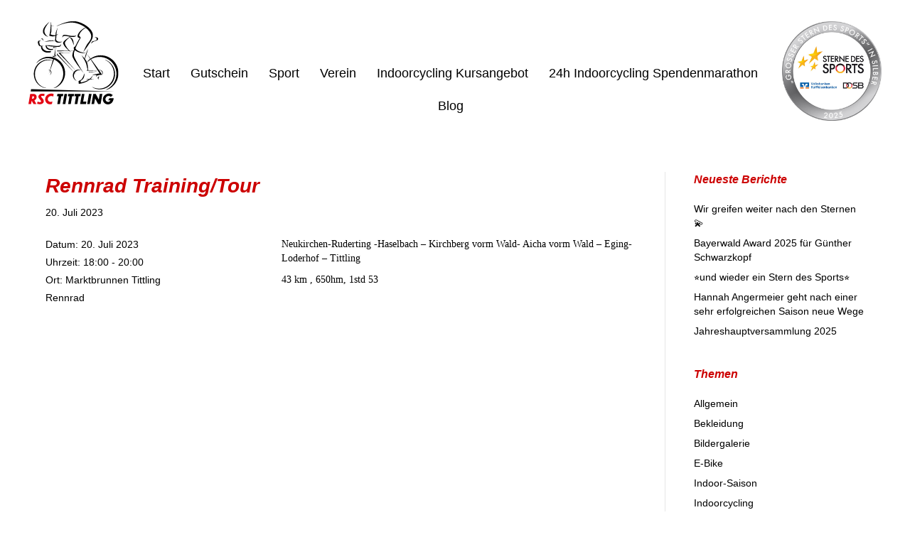

--- FILE ---
content_type: text/html; charset=UTF-8
request_url: https://rsc-tittling.de/event/rennrad-training-tour-2/
body_size: 11147
content:
<!DOCTYPE html>
<html lang="de">
<head>
<meta charset="UTF-8" />
<meta name='viewport' content='width=device-width, initial-scale=1.0' />
<meta http-equiv='X-UA-Compatible' content='IE=edge' />
<link rel="profile" href="https://gmpg.org/xfn/11" />
<meta name='robots' content='index, follow, max-image-preview:large, max-snippet:-1, max-video-preview:-1' />
<!-- This site is optimized with the Yoast SEO plugin v26.6 - https://yoast.com/wordpress/plugins/seo/ -->
<title>Rennrad Training/Tour - RSC Tittling e.V.</title>
<link rel="canonical" href="https://rsc-tittling.de/event/rennrad-training-tour-2/" />
<meta property="og:locale" content="de_DE" />
<meta property="og:type" content="article" />
<meta property="og:title" content="Rennrad Training/Tour - RSC Tittling e.V." />
<meta property="og:description" content="Neukirchen-Ruderting -Haselbach &#8211; Kirchberg vorm Wald- Aicha vorm Wald &#8211; Eging- Loderhof &#8211; Tittling 43 km , 650hm, 1std 53" />
<meta property="og:url" content="https://rsc-tittling.de/event/rennrad-training-tour-2/" />
<meta property="og:site_name" content="RSC Tittling e.V." />
<meta property="article:publisher" content="https://www.facebook.com/rsctittlingev" />
<meta name="twitter:card" content="summary_large_image" />
<script type="application/ld+json" class="yoast-schema-graph">{"@context":"https://schema.org","@graph":[{"@type":"WebPage","@id":"https://rsc-tittling.de/event/rennrad-training-tour-2/","url":"https://rsc-tittling.de/event/rennrad-training-tour-2/","name":"Rennrad Training/Tour - RSC Tittling e.V.","isPartOf":{"@id":"https://rsc-tittling.de/#website"},"datePublished":"2023-07-20T20:16:02+00:00","breadcrumb":{"@id":"https://rsc-tittling.de/event/rennrad-training-tour-2/#breadcrumb"},"inLanguage":"de","potentialAction":[{"@type":"ReadAction","target":["https://rsc-tittling.de/event/rennrad-training-tour-2/"]}]},{"@type":"BreadcrumbList","@id":"https://rsc-tittling.de/event/rennrad-training-tour-2/#breadcrumb","itemListElement":[{"@type":"ListItem","position":1,"name":"Startseite","item":"https://rsc-tittling.de/"},{"@type":"ListItem","position":2,"name":"Events","item":"https://rsc-tittling.de/event/"},{"@type":"ListItem","position":3,"name":"Rennrad Training/Tour"}]},{"@type":"WebSite","@id":"https://rsc-tittling.de/#website","url":"https://rsc-tittling.de/","name":"RSC Tittling e.V.","description":"Radsportverein im Dreiburgenland","publisher":{"@id":"https://rsc-tittling.de/#organization"},"potentialAction":[{"@type":"SearchAction","target":{"@type":"EntryPoint","urlTemplate":"https://rsc-tittling.de/?s={search_term_string}"},"query-input":{"@type":"PropertyValueSpecification","valueRequired":true,"valueName":"search_term_string"}}],"inLanguage":"de"},{"@type":"Organization","@id":"https://rsc-tittling.de/#organization","name":"RSC Tittling e.V.","url":"https://rsc-tittling.de/","logo":{"@type":"ImageObject","inLanguage":"de","@id":"https://rsc-tittling.de/#/schema/logo/image/","url":"https://rsc-tittling.de/wp-content/uploads/2021/05/logo-rsc-tittling-2021-white.png","contentUrl":"https://rsc-tittling.de/wp-content/uploads/2021/05/logo-rsc-tittling-2021-white.png","width":283,"height":283,"caption":"RSC Tittling e.V."},"image":{"@id":"https://rsc-tittling.de/#/schema/logo/image/"},"sameAs":["https://www.facebook.com/rsctittlingev"]}]}</script>
<!-- / Yoast SEO plugin. -->
<link rel="alternate" type="application/rss+xml" title="RSC Tittling e.V. &raquo; Feed" href="https://rsc-tittling.de/feed/" />
<link rel="alternate" type="application/rss+xml" title="RSC Tittling e.V. &raquo; Kommentar-Feed" href="https://rsc-tittling.de/comments/feed/" />
<link rel="alternate" title="oEmbed (JSON)" type="application/json+oembed" href="https://rsc-tittling.de/wp-json/oembed/1.0/embed?url=https%3A%2F%2Frsc-tittling.de%2Fevent%2Frennrad-training-tour-2%2F" />
<link rel="alternate" title="oEmbed (XML)" type="text/xml+oembed" href="https://rsc-tittling.de/wp-json/oembed/1.0/embed?url=https%3A%2F%2Frsc-tittling.de%2Fevent%2Frennrad-training-tour-2%2F&#038;format=xml" />
<link rel="preload" href="https://rsc-tittling.de/wp-content/plugins/bb-plugin/fonts/fontawesome/5.15.4/webfonts/fa-solid-900.woff2" as="font" type="font/woff2" crossorigin="anonymous">
<link rel="preload" href="https://rsc-tittling.de/wp-content/plugins/bb-plugin/fonts/fontawesome/5.15.4/webfonts/fa-regular-400.woff2" as="font" type="font/woff2" crossorigin="anonymous">
<link rel="preload" href="https://rsc-tittling.de/wp-content/plugins/bb-plugin/fonts/fontawesome/5.15.4/webfonts/fa-brands-400.woff2" as="font" type="font/woff2" crossorigin="anonymous">
<style id='wp-img-auto-sizes-contain-inline-css'>
img:is([sizes=auto i],[sizes^="auto," i]){contain-intrinsic-size:3000px 1500px}
/*# sourceURL=wp-img-auto-sizes-contain-inline-css */
</style>
<style id='wp-emoji-styles-inline-css'>
img.wp-smiley, img.emoji {
display: inline !important;
border: none !important;
box-shadow: none !important;
height: 1em !important;
width: 1em !important;
margin: 0 0.07em !important;
vertical-align: -0.1em !important;
background: none !important;
padding: 0 !important;
}
/*# sourceURL=wp-emoji-styles-inline-css */
</style>
<style id='wp-block-library-inline-css'>
:root{--wp-block-synced-color:#7a00df;--wp-block-synced-color--rgb:122,0,223;--wp-bound-block-color:var(--wp-block-synced-color);--wp-editor-canvas-background:#ddd;--wp-admin-theme-color:#007cba;--wp-admin-theme-color--rgb:0,124,186;--wp-admin-theme-color-darker-10:#006ba1;--wp-admin-theme-color-darker-10--rgb:0,107,160.5;--wp-admin-theme-color-darker-20:#005a87;--wp-admin-theme-color-darker-20--rgb:0,90,135;--wp-admin-border-width-focus:2px}@media (min-resolution:192dpi){:root{--wp-admin-border-width-focus:1.5px}}.wp-element-button{cursor:pointer}:root .has-very-light-gray-background-color{background-color:#eee}:root .has-very-dark-gray-background-color{background-color:#313131}:root .has-very-light-gray-color{color:#eee}:root .has-very-dark-gray-color{color:#313131}:root .has-vivid-green-cyan-to-vivid-cyan-blue-gradient-background{background:linear-gradient(135deg,#00d084,#0693e3)}:root .has-purple-crush-gradient-background{background:linear-gradient(135deg,#34e2e4,#4721fb 50%,#ab1dfe)}:root .has-hazy-dawn-gradient-background{background:linear-gradient(135deg,#faaca8,#dad0ec)}:root .has-subdued-olive-gradient-background{background:linear-gradient(135deg,#fafae1,#67a671)}:root .has-atomic-cream-gradient-background{background:linear-gradient(135deg,#fdd79a,#004a59)}:root .has-nightshade-gradient-background{background:linear-gradient(135deg,#330968,#31cdcf)}:root .has-midnight-gradient-background{background:linear-gradient(135deg,#020381,#2874fc)}:root{--wp--preset--font-size--normal:16px;--wp--preset--font-size--huge:42px}.has-regular-font-size{font-size:1em}.has-larger-font-size{font-size:2.625em}.has-normal-font-size{font-size:var(--wp--preset--font-size--normal)}.has-huge-font-size{font-size:var(--wp--preset--font-size--huge)}.has-text-align-center{text-align:center}.has-text-align-left{text-align:left}.has-text-align-right{text-align:right}.has-fit-text{white-space:nowrap!important}#end-resizable-editor-section{display:none}.aligncenter{clear:both}.items-justified-left{justify-content:flex-start}.items-justified-center{justify-content:center}.items-justified-right{justify-content:flex-end}.items-justified-space-between{justify-content:space-between}.screen-reader-text{border:0;clip-path:inset(50%);height:1px;margin:-1px;overflow:hidden;padding:0;position:absolute;width:1px;word-wrap:normal!important}.screen-reader-text:focus{background-color:#ddd;clip-path:none;color:#444;display:block;font-size:1em;height:auto;left:5px;line-height:normal;padding:15px 23px 14px;text-decoration:none;top:5px;width:auto;z-index:100000}html :where(.has-border-color){border-style:solid}html :where([style*=border-top-color]){border-top-style:solid}html :where([style*=border-right-color]){border-right-style:solid}html :where([style*=border-bottom-color]){border-bottom-style:solid}html :where([style*=border-left-color]){border-left-style:solid}html :where([style*=border-width]){border-style:solid}html :where([style*=border-top-width]){border-top-style:solid}html :where([style*=border-right-width]){border-right-style:solid}html :where([style*=border-bottom-width]){border-bottom-style:solid}html :where([style*=border-left-width]){border-left-style:solid}html :where(img[class*=wp-image-]){height:auto;max-width:100%}:where(figure){margin:0 0 1em}html :where(.is-position-sticky){--wp-admin--admin-bar--position-offset:var(--wp-admin--admin-bar--height,0px)}@media screen and (max-width:600px){html :where(.is-position-sticky){--wp-admin--admin-bar--position-offset:0px}}
/*wp_block_styles_on_demand_placeholder:69688a6c4cc6a*/
/*# sourceURL=wp-block-library-inline-css */
</style>
<style id='classic-theme-styles-inline-css'>
/*! This file is auto-generated */
.wp-block-button__link{color:#fff;background-color:#32373c;border-radius:9999px;box-shadow:none;text-decoration:none;padding:calc(.667em + 2px) calc(1.333em + 2px);font-size:1.125em}.wp-block-file__button{background:#32373c;color:#fff;text-decoration:none}
/*# sourceURL=/wp-includes/css/classic-themes.min.css */
</style>
<!-- <link rel='stylesheet' id='vsel-styles-css' href='https://rsc-tittling.de/wp-content/plugins/very-simple-event-list/css/vsel-style.min.css?ver=6.9' media='all' /> -->
<!-- <link rel='stylesheet' id='font-awesome-5-css' href='https://rsc-tittling.de/wp-content/plugins/bb-plugin/fonts/fontawesome/5.15.4/css/all.min.css?ver=2.9.4.2' media='all' /> -->
<!-- <link rel='stylesheet' id='fl-builder-layout-bundle-b2fc730fbd3fb5c07e67f9e7071ac5a6-css' href='https://rsc-tittling.de/wp-content/uploads/bb-plugin/cache/b2fc730fbd3fb5c07e67f9e7071ac5a6-layout-bundle.css?ver=2.9.4.2-1.5.2.1' media='all' /> -->
<!-- <link rel='stylesheet' id='borlabs-cookie-custom-css' href='https://rsc-tittling.de/wp-content/cache/borlabs-cookie/1/borlabs-cookie-1-de.css?ver=3.3.11-31' media='all' /> -->
<!-- <link rel='stylesheet' id='tablepress-default-css' href='https://rsc-tittling.de/wp-content/plugins/tablepress/css/build/default.css?ver=3.2.6' media='all' /> -->
<!-- <link rel='stylesheet' id='jquery-magnificpopup-css' href='https://rsc-tittling.de/wp-content/plugins/bb-plugin/css/jquery.magnificpopup.min.css?ver=2.9.4.2' media='all' /> -->
<!-- <link rel='stylesheet' id='bootstrap-4-css' href='https://rsc-tittling.de/wp-content/themes/bb-theme/css/bootstrap-4.min.css?ver=1.7.18.1' media='all' /> -->
<!-- <link rel='stylesheet' id='fl-automator-skin-css' href='https://rsc-tittling.de/wp-content/uploads/bb-theme/skin-69525b9c16370.css?ver=1.7.18.1' media='all' /> -->
<!-- <link rel='stylesheet' id='fl-child-theme-css' href='https://rsc-tittling.de/wp-content/themes/bb-theme-child/style.css?ver=6.9' media='all' /> -->
<link rel="stylesheet" type="text/css" href="//rsc-tittling.de/wp-content/cache/wpfc-minified/qjmqd7r3/6kto2.css" media="all"/>
<script src="https://rsc-tittling.de/wp-includes/js/jquery/jquery.min.js?ver=3.7.1" id="jquery-core-js"></script>
<script src="https://rsc-tittling.de/wp-includes/js/jquery/jquery-migrate.min.js?ver=3.4.1" id="jquery-migrate-js"></script>
<script data-no-optimize="1" data-no-minify="1" data-cfasync="false" src="https://rsc-tittling.de/wp-content/cache/borlabs-cookie/1/borlabs-cookie-config-de.json.js?ver=3.3.11-35" id="borlabs-cookie-config-js"></script>
<link rel="https://api.w.org/" href="https://rsc-tittling.de/wp-json/" /><link rel="alternate" title="JSON" type="application/json" href="https://rsc-tittling.de/wp-json/wp/v2/event/7019" /><link rel="EditURI" type="application/rsd+xml" title="RSD" href="https://rsc-tittling.de/xmlrpc.php?rsd" />
<meta name="generator" content="WordPress 6.9" />
<link rel='shortlink' href='https://rsc-tittling.de/?p=7019' />
<style type="text/css">
.aiovg-player {
display: block;
position: relative;
border-radius: 3px;
padding-bottom: 56.25%;
width: 100%;
height: 0;	
overflow: hidden;
}
.aiovg-player iframe,
.aiovg-player .video-js,
.aiovg-player .plyr {
--plyr-color-main: #00b2ff;
position: absolute;
inset: 0;	
margin: 0;
padding: 0;
width: 100%;
height: 100%;
}
</style><script>(()=>{var o=[],i={};["on","off","toggle","show"].forEach((l=>{i[l]=function(){o.push([l,arguments])}})),window.Boxzilla=i,window.boxzilla_queue=o})();</script><link rel="icon" href="https://rsc-tittling.de/wp-content/uploads/2021/05/logo-rsc-tittling-2021-red-150x150.png" sizes="32x32" />
<link rel="icon" href="https://rsc-tittling.de/wp-content/uploads/2021/05/logo-rsc-tittling-2021-red.png" sizes="192x192" />
<link rel="apple-touch-icon" href="https://rsc-tittling.de/wp-content/uploads/2021/05/logo-rsc-tittling-2021-red.png" />
<meta name="msapplication-TileImage" content="https://rsc-tittling.de/wp-content/uploads/2021/05/logo-rsc-tittling-2021-red.png" />
<style id="wp-custom-css">
.fl-node-eikplzohc5ar .menu a {
padding-top: 14px;
padding-right: 0px;
padding-bottom: 14px;
padding-left: 14px;
}
legend {
display: block;
width: 100%;
max-width: 100%;
padding: 0;
margin-bottom: 10px;
font-size: 16px;
line-height: inherit;
color: inherit;
white-space: normal;
padding-top: 20px;
}
body {
color: #000;
font-family: "Verdana",Helvetica,Arial,sans-serif;
font-size: 14px;
}
.tm-title-border-bottom {
color: #cc0000;
}
.bb-timeline-right .bb-tmtimeline > li .bb-tmicon {
color: #cc0000;
}
a:hover {
color: #cc0000;
}
a {
color: #000;
}
.fl-photo-caption {
color: #000;
}
.fl-photo-caption .fl-photo-caption-below {
color: #000000;
}
.fl-builder-content .fl-rich-text strong {
font-family: Verdana;
color: #000000;
}
.tablepress > :where(thead, tfoot) > tr > * {
background-color: var(--hover-bg-color);
}
.tablepress {
border-collapse: collapse;
}
.tablepress td + td,
.tablepress th + th {
border-left: 1px solid #d0d0d0;
}
.tablepress-id-3 .column-1 { width: 180px;}
.tablepress-id-3 .column-2 { width: 180px; }
.tablepress-id-3 .column-3 { width: 180px; }
.tablepress-id-3 .column-4 { width: 180px; }
.tablepress-id-3 .column-5 { width: 180px; }
.tablepress-id-3 .column-6 { width: 180px; }
a:hover {
text-decoration: none;
}
p {
font-family: Verdana;
}
.menu, .fl-node-5f4f9c6594651 .fl-menu .menu > li {
font-size: 18px;
}
h1, h2, h3, h4, h5, h6 {
font-family: "dunbar-text", sans-serif;
font-weight: 800;
font-style: italic;
}
h1,h2 {
color: #cc0000;
}
p {
font-family: Verdana,;
font-weight: 400;
font-style: normal;
}
.fl-menu .fl-menu-mobile-toggle {
color: #fff;
}
</style>
<link data-borlabs-cookie-style-blocker-id="adobe-fonts-type-kit" rel="stylesheet" data-borlabs-cookie-style-blocker-href="https://use.typekit.net/xvh6nrn.css">
</head>
<body class="wp-singular event-template-default single single-event postid-7019 wp-theme-bb-theme wp-child-theme-bb-theme-child fl-builder-2-9-4-2 fl-themer-1-5-2-1 fl-theme-1-7-18-1 fl-no-js single-rennrad single-vsel-past fl-theme-builder-header fl-theme-builder-header-header fl-theme-builder-footer fl-theme-builder-footer-footer fl-framework-bootstrap-4 fl-preset-default fl-full-width fl-scroll-to-top fl-search-active" itemscope="itemscope" itemtype="https://schema.org/WebPage">
<a aria-label="Zum Inhalt springen" class="fl-screen-reader-text" href="#fl-main-content">Zum Inhalt springen</a><div class="fl-page">
<header class="fl-builder-content fl-builder-content-8 fl-builder-global-templates-locked" data-post-id="8" data-type="header" data-sticky="0" data-sticky-on="" data-sticky-breakpoint="medium" data-shrink="0" data-overlay="0" data-overlay-bg="transparent" data-shrink-image-height="50px" role="banner" itemscope="itemscope" itemtype="http://schema.org/WPHeader"><div class="fl-row fl-row-full-width fl-row-bg-color fl-node-8hm2xjr9pcfz fl-row-custom-height fl-row-align-center fl-visible-mobile" data-node="8hm2xjr9pcfz">
<div class="fl-row-content-wrap">
<div class="fl-row-content fl-row-fixed-width fl-node-content">
<div class="fl-col-group fl-node-6opz129qmv4l fl-col-group-custom-width" data-node="6opz129qmv4l">
<div class="fl-col fl-node-4z0p6rts3wyk fl-col-bg-color fl-col-small-custom-width" data-node="4z0p6rts3wyk">
<div class="fl-col-content fl-node-content"><div class="fl-module fl-module-menu fl-node-eikplzohc5ar" data-node="eikplzohc5ar">
<div class="fl-module-content fl-node-content">
<div class="fl-menu fl-menu-responsive-toggle-mobile">
<button class="fl-menu-mobile-toggle hamburger-label" aria-label="Menü"><span class="fl-menu-icon svg-container"><svg version="1.1" class="hamburger-menu" xmlns="http://www.w3.org/2000/svg" xmlns:xlink="http://www.w3.org/1999/xlink" viewBox="0 0 512 512">
<rect class="fl-hamburger-menu-top" width="512" height="102"/>
<rect class="fl-hamburger-menu-middle" y="205" width="512" height="102"/>
<rect class="fl-hamburger-menu-bottom" y="410" width="512" height="102"/>
</svg>
</span><span class="fl-menu-mobile-toggle-label">Menü</span></button>	<div class="fl-clear"></div>
<nav aria-label="Menü" itemscope="itemscope" itemtype="https://schema.org/SiteNavigationElement"><ul id="menu-mainmenu" class="menu fl-menu-horizontal fl-toggle-none"><li id="menu-item-10982" class="menu-item menu-item-type-custom menu-item-object-custom menu-item-home"><a href="https://rsc-tittling.de">Start</a></li><li id="menu-item-12421" class="menu-item menu-item-type-post_type menu-item-object-page"><a href="https://rsc-tittling.de/gutschein/">Gutschein</a></li><li id="menu-item-317" class="menu-item menu-item-type-custom menu-item-object-custom menu-item-has-children fl-has-submenu"><div class="fl-has-submenu-container"><a href="#">Sport</a><span class="fl-menu-toggle"></span></div><ul class="sub-menu">	<li id="menu-item-11801" class="menu-item menu-item-type-post_type menu-item-object-page"><a href="https://rsc-tittling.de/jugend/">Jugend</a></li>	<li id="menu-item-12001" class="menu-item menu-item-type-post_type menu-item-object-page"><a href="https://rsc-tittling.de/rennrad/">Rennrad</a></li>	<li id="menu-item-12020" class="menu-item menu-item-type-post_type menu-item-object-page"><a href="https://rsc-tittling.de/mountainbike/">Mountainbike</a></li>	<li id="menu-item-12051" class="menu-item menu-item-type-post_type menu-item-object-page"><a href="https://rsc-tittling.de/e-bike/">E-Bike</a></li>	<li id="menu-item-12067" class="menu-item menu-item-type-post_type menu-item-object-page"><a href="https://rsc-tittling.de/wandern/">Wandern</a></li></ul></li><li id="menu-item-4551" class="menu-item menu-item-type-custom menu-item-object-custom menu-item-has-children fl-has-submenu"><div class="fl-has-submenu-container"><a href="#">Verein</a><span class="fl-menu-toggle"></span></div><ul class="sub-menu">	<li id="menu-item-11591" class="menu-item menu-item-type-custom menu-item-object-custom menu-item-has-children fl-has-submenu"><div class="fl-has-submenu-container"><a href="#">Mitgliedschaft</a><span class="fl-menu-toggle"></span></div><ul class="sub-menu">		<li id="menu-item-11590" class="menu-item menu-item-type-post_type menu-item-object-page"><a href="https://rsc-tittling.de/mitgliedschaft/">Mitgliedsbeiträge</a></li>		<li id="menu-item-11071" class="menu-item menu-item-type-custom menu-item-object-custom"><a href="https://rsc-tittling.de/wp-content/uploads/2025/09/rsc-tittling-aufnahmeantrag.pdf">Aufnahmeantrag</a></li></ul></li>	<li id="menu-item-11649" class="menu-item menu-item-type-post_type menu-item-object-page"><a href="https://rsc-tittling.de/vereinsleben/">Vereinsleben</a></li>	<li id="menu-item-4692" class="menu-item menu-item-type-post_type menu-item-object-page"><a href="https://rsc-tittling.de/vereinsgeschichte/">Vereinsgeschichte</a></li>	<li id="menu-item-11549" class="menu-item menu-item-type-post_type menu-item-object-page"><a href="https://rsc-tittling.de/ansprechpartner/">Ansprechpartner</a></li>	<li id="menu-item-11859" class="menu-item menu-item-type-custom menu-item-object-custom"><a href="https://rsc-tittling.de/wp-content/uploads/2026/01/Jahreskalender-2026.pdf">Jahresplaner 2026</a></li>	<li id="menu-item-11123" class="menu-item menu-item-type-custom menu-item-object-custom"><a href="https://www.flickr.com/photos/rsc-tittling-ev/">Fotogalerie</a></li>	<li id="menu-item-11664" class="menu-item menu-item-type-post_type menu-item-object-page"><a href="https://rsc-tittling.de/bekleidung/">Bekleidung</a></li>	<li id="menu-item-11896" class="menu-item menu-item-type-custom menu-item-object-custom menu-item-has-children fl-has-submenu"><div class="fl-has-submenu-container"><a href="#">Pressearchiv</a><span class="fl-menu-toggle"></span></div><ul class="sub-menu">		<li id="menu-item-11970" class="menu-item menu-item-type-post_type menu-item-object-page"><a href="https://rsc-tittling.de/pressearchiv-2010/">2010</a></li>		<li id="menu-item-11969" class="menu-item menu-item-type-post_type menu-item-object-page"><a href="https://rsc-tittling.de/pressearchiv-2009/">2009</a></li>		<li id="menu-item-11968" class="menu-item menu-item-type-post_type menu-item-object-page"><a href="https://rsc-tittling.de/pressearchiv-2008/">2008</a></li>		<li id="menu-item-11967" class="menu-item menu-item-type-post_type menu-item-object-page"><a href="https://rsc-tittling.de/pressearchiv-2005/">2005</a></li>		<li id="menu-item-11966" class="menu-item menu-item-type-post_type menu-item-object-page"><a href="https://rsc-tittling.de/pressearchiv-2004/">2004</a></li></ul></li>	<li id="menu-item-11068" class="menu-item menu-item-type-post_type menu-item-object-page"><a href="https://rsc-tittling.de/pressebereich/">Pressebereich</a></li></ul></li><li id="menu-item-11361" class="menu-item menu-item-type-custom menu-item-object-custom menu-item-has-children fl-has-submenu"><div class="fl-has-submenu-container"><a href="#">Indoorcycling Kursangebot</a><span class="fl-menu-toggle"></span></div><ul class="sub-menu">	<li id="menu-item-11362" class="menu-item menu-item-type-post_type menu-item-object-page"><a href="https://rsc-tittling.de/indoorcycling-kursangebot/">Winter 2025/26</a></li>	<li id="menu-item-11304" class="menu-item menu-item-type-custom menu-item-object-custom menu-item-has-children fl-has-submenu"><div class="fl-has-submenu-container"><a href="#">Buchungskalender online</a><span class="fl-menu-toggle"></span></div><ul class="sub-menu">		<li id="menu-item-11305" class="menu-item menu-item-type-custom menu-item-object-custom"><a href="http://rsc-tittling-indoorcycling.de">Buchungskalender RSC Tittling</a></li>		<li id="menu-item-11306" class="menu-item menu-item-type-custom menu-item-object-custom"><a href="https://tsv-nammering-indoorcycling.de/">Buchungskalender TSV Nammering</a></li></ul></li>	<li id="menu-item-12535" class="menu-item menu-item-type-post_type menu-item-object-page"><a href="https://rsc-tittling.de/team-ic/">Team IC</a></li></ul></li><li id="menu-item-11247" class="menu-item menu-item-type-custom menu-item-object-custom menu-item-has-children fl-has-submenu"><div class="fl-has-submenu-container"><a href="#">24h Indoorcycling Spendenmarathon</a><span class="fl-menu-toggle"></span></div><ul class="sub-menu">	<li id="menu-item-12586" class="menu-item menu-item-type-custom menu-item-object-custom menu-item-has-children fl-has-submenu"><div class="fl-has-submenu-container"><a href="#">Teilnehmerliste/Hallenplan</a><span class="fl-menu-toggle"></span></div><ul class="sub-menu">		<li id="menu-item-12587" class="menu-item menu-item-type-custom menu-item-object-custom"><a href="https://www.teams.24hspendenmarathon.de">Teilnehmerliste</a></li>		<li id="menu-item-12588" class="menu-item menu-item-type-custom menu-item-object-custom"><a href="https://rsc-tittling.de/wp-content/uploads/2025/12/Hallenplan_edit.xlsx">Hallenplan mit Radanordnung</a></li></ul></li>	<li id="menu-item-12607" class="menu-item menu-item-type-post_type menu-item-object-page"><a href="https://rsc-tittling.de/on-top-sonderspender2026-24hspendenmarathon/">ON-TOP Sonderspender 2026</a></li>	<li id="menu-item-10998" class="menu-item menu-item-type-post_type menu-item-object-page menu-item-has-children fl-has-submenu"><div class="fl-has-submenu-container"><a href="https://rsc-tittling.de/team-24hspendenmarathon/">Team ICSM</a><span class="fl-menu-toggle"></span></div><ul class="sub-menu">		<li id="menu-item-11407" class="menu-item menu-item-type-post_type menu-item-object-page"><a href="https://rsc-tittling.de/team-24hspendenmarathon/">Indoorcycling-Instructor</a></li>		<li id="menu-item-11854" class="menu-item menu-item-type-post_type menu-item-object-page"><a href="https://rsc-tittling.de/organisation-24hspendenmarathon/">Organisation</a></li></ul></li>	<li id="menu-item-12639" class="menu-item menu-item-type-post_type menu-item-object-page"><a href="https://rsc-tittling.de/sonderspender2025-24hspendenmarathon/">Sonderspender 2025</a></li>	<li id="menu-item-12335" class="menu-item menu-item-type-post_type menu-item-object-page"><a href="https://rsc-tittling.de/erklaer-video-radeinstellung/">Erklär-Video Radeinstellung</a></li>	<li id="menu-item-11199" class="menu-item menu-item-type-post_type menu-item-object-page"><a href="https://rsc-tittling.de/spenden-24hspendenmarathon/">Spenden</a></li>	<li id="menu-item-11124" class="menu-item menu-item-type-custom menu-item-object-custom menu-item-has-children fl-has-submenu"><div class="fl-has-submenu-container"><a href="#">Fotogalerie ISCM</a><span class="fl-menu-toggle"></span></div><ul class="sub-menu">		<li id="menu-item-11125" class="menu-item menu-item-type-custom menu-item-object-custom"><a href="https://www.flickr.com/photos/rsc-tittling-ev/albums/72177720325653321/">2025 | Event</a></li>		<li id="menu-item-11127" class="menu-item menu-item-type-custom menu-item-object-custom"><a href="https://www.flickr.com/photos/rsc-tittling-ev/albums/72177720323754289/">2025 | Event</a></li>		<li id="menu-item-11126" class="menu-item menu-item-type-custom menu-item-object-custom"><a href="https://www.flickr.com/photos/rsc-tittling-ev/albums/72177720323714871/">2025 | Reportage</a></li></ul></li>	<li id="menu-item-11135" class="menu-item menu-item-type-post_type menu-item-object-page"><a href="https://rsc-tittling.de/presse-24hspendenmarathon/">Presse ICSM</a></li>	<li id="menu-item-11113" class="menu-item menu-item-type-post_type menu-item-object-page"><a href="https://rsc-tittling.de/fanartikel-24hspendenmarathon/">Fanartikel</a></li>	<li id="menu-item-12362" class="menu-item menu-item-type-post_type menu-item-object-page"><a href="https://rsc-tittling.de/sterne-des-sports/">STERNE DES SPORTS</a></li>	<li id="menu-item-11268" class="menu-item menu-item-type-post_type menu-item-object-page"><a href="https://rsc-tittling.de/archiv-icsm-24hspendenmarathon/">Archiv ICSM</a></li>	<li id="menu-item-12593" class="menu-item menu-item-type-post_type menu-item-object-page"><a href="https://rsc-tittling.de/anfahrt-parken-24hspendenmarathon/">Anfahrt/Parken</a></li></ul></li><li id="menu-item-73" class="menu-item menu-item-type-post_type menu-item-object-page current_page_parent"><a href="https://rsc-tittling.de/news/">Blog</a></li></ul></nav></div>
</div>
</div>
</div>
</div>
<div class="fl-col fl-node-2j1xyv0hsek9 fl-col-bg-color fl-col-small fl-col-small-custom-width" data-node="2j1xyv0hsek9">
<div class="fl-col-content fl-node-content"><div
class="fl-module fl-module-photo fl-photo fl-photo-align-center fl-node-wjah9pvktdbz" data-node="wjah9pvktdbz" itemscope itemtype="https://schema.org/ImageObject">
<div class="fl-photo-content fl-photo-img-png">
<a href="https://rsc-tittling.de/"  target="_self" itemprop="url">
<img decoding="async" class="fl-photo-img" src="https://rsc-tittling.de/wp-content/uploads/2025/09/logo-rsc-tittling-radfahrer-mobil.png" alt="logo-rsc-tittling-radfahrer-mobil.png" itemprop="image" title="logo-rsc-tittling-radfahrer-mobil.png"  data-no-lazy="1" />
</a>
</div>
</div>
</div>
</div>
</div>
</div>
</div>
</div>
<div class="fl-row fl-row-full-width fl-row-bg-none fl-node-yswom04g91ae fl-row-custom-height fl-row-align-bottom fl-visible-desktop fl-visible-large fl-visible-medium" data-node="yswom04g91ae">
<div class="fl-row-content-wrap">
<div class="fl-row-content fl-row-fixed-width fl-node-content">
<div class="fl-col-group fl-node-no6jdfbw39v0" data-node="no6jdfbw39v0">
<div class="fl-col fl-node-wx80v5g1mi6s fl-col-bg-color fl-col-small" data-node="wx80v5g1mi6s">
<div class="fl-col-content fl-node-content"><div
class="fl-module fl-module-photo fl-photo fl-photo-align-left fl-node-i1orwf7gnpme" data-node="i1orwf7gnpme" itemscope itemtype="https://schema.org/ImageObject">
<div class="fl-photo-content fl-photo-img-svg">
<a href="https://rsc-tittling.de/"  target="_self" itemprop="url">
<img decoding="async" class="fl-photo-img wp-image-7061 size-full" src="https://rsc-tittling.de/wp-content/uploads/2023/08/logo-rsc-tittling-radfahrer.svg" alt="logo-rsc-tittling-radfahrer" itemprop="image" title="logo-rsc-tittling-radfahrer"  data-no-lazy="1" />
</a>
</div>
</div>
</div>
</div>
<div class="fl-col fl-node-isbmaeqhc296 fl-col-bg-color" data-node="isbmaeqhc296">
<div class="fl-col-content fl-node-content"><div class="fl-module fl-module-menu fl-node-ahn1ki3b5ov6" data-node="ahn1ki3b5ov6">
<div class="fl-module-content fl-node-content">
<div class="fl-menu fl-menu-responsive-toggle-mobile fl-menu-responsive-flyout-overlay fl-flyout-left">
<button class="fl-menu-mobile-toggle hamburger-label" aria-label="Menü"><span class="fl-menu-icon svg-container"><svg version="1.1" class="hamburger-menu" xmlns="http://www.w3.org/2000/svg" xmlns:xlink="http://www.w3.org/1999/xlink" viewBox="0 0 512 512">
<rect class="fl-hamburger-menu-top" width="512" height="102"/>
<rect class="fl-hamburger-menu-middle" y="205" width="512" height="102"/>
<rect class="fl-hamburger-menu-bottom" y="410" width="512" height="102"/>
</svg>
</span><span class="fl-menu-mobile-toggle-label">Menü</span></button>	<div class="fl-clear"></div>
<nav aria-label="Menü" itemscope="itemscope" itemtype="https://schema.org/SiteNavigationElement"><ul id="menu-mainmenu-1" class="menu fl-menu-horizontal fl-toggle-none"><li id="menu-item-10982" class="menu-item menu-item-type-custom menu-item-object-custom menu-item-home"><a href="https://rsc-tittling.de">Start</a></li><li id="menu-item-12421" class="menu-item menu-item-type-post_type menu-item-object-page"><a href="https://rsc-tittling.de/gutschein/">Gutschein</a></li><li id="menu-item-317" class="menu-item menu-item-type-custom menu-item-object-custom menu-item-has-children fl-has-submenu"><div class="fl-has-submenu-container"><a href="#">Sport</a><span class="fl-menu-toggle"></span></div><ul class="sub-menu">	<li id="menu-item-11801" class="menu-item menu-item-type-post_type menu-item-object-page"><a href="https://rsc-tittling.de/jugend/">Jugend</a></li>	<li id="menu-item-12001" class="menu-item menu-item-type-post_type menu-item-object-page"><a href="https://rsc-tittling.de/rennrad/">Rennrad</a></li>	<li id="menu-item-12020" class="menu-item menu-item-type-post_type menu-item-object-page"><a href="https://rsc-tittling.de/mountainbike/">Mountainbike</a></li>	<li id="menu-item-12051" class="menu-item menu-item-type-post_type menu-item-object-page"><a href="https://rsc-tittling.de/e-bike/">E-Bike</a></li>	<li id="menu-item-12067" class="menu-item menu-item-type-post_type menu-item-object-page"><a href="https://rsc-tittling.de/wandern/">Wandern</a></li></ul></li><li id="menu-item-4551" class="menu-item menu-item-type-custom menu-item-object-custom menu-item-has-children fl-has-submenu"><div class="fl-has-submenu-container"><a href="#">Verein</a><span class="fl-menu-toggle"></span></div><ul class="sub-menu">	<li id="menu-item-11591" class="menu-item menu-item-type-custom menu-item-object-custom menu-item-has-children fl-has-submenu"><div class="fl-has-submenu-container"><a href="#">Mitgliedschaft</a><span class="fl-menu-toggle"></span></div><ul class="sub-menu">		<li id="menu-item-11590" class="menu-item menu-item-type-post_type menu-item-object-page"><a href="https://rsc-tittling.de/mitgliedschaft/">Mitgliedsbeiträge</a></li>		<li id="menu-item-11071" class="menu-item menu-item-type-custom menu-item-object-custom"><a href="https://rsc-tittling.de/wp-content/uploads/2025/09/rsc-tittling-aufnahmeantrag.pdf">Aufnahmeantrag</a></li></ul></li>	<li id="menu-item-11649" class="menu-item menu-item-type-post_type menu-item-object-page"><a href="https://rsc-tittling.de/vereinsleben/">Vereinsleben</a></li>	<li id="menu-item-4692" class="menu-item menu-item-type-post_type menu-item-object-page"><a href="https://rsc-tittling.de/vereinsgeschichte/">Vereinsgeschichte</a></li>	<li id="menu-item-11549" class="menu-item menu-item-type-post_type menu-item-object-page"><a href="https://rsc-tittling.de/ansprechpartner/">Ansprechpartner</a></li>	<li id="menu-item-11859" class="menu-item menu-item-type-custom menu-item-object-custom"><a href="https://rsc-tittling.de/wp-content/uploads/2026/01/Jahreskalender-2026.pdf">Jahresplaner 2026</a></li>	<li id="menu-item-11123" class="menu-item menu-item-type-custom menu-item-object-custom"><a href="https://www.flickr.com/photos/rsc-tittling-ev/">Fotogalerie</a></li>	<li id="menu-item-11664" class="menu-item menu-item-type-post_type menu-item-object-page"><a href="https://rsc-tittling.de/bekleidung/">Bekleidung</a></li>	<li id="menu-item-11896" class="menu-item menu-item-type-custom menu-item-object-custom menu-item-has-children fl-has-submenu"><div class="fl-has-submenu-container"><a href="#">Pressearchiv</a><span class="fl-menu-toggle"></span></div><ul class="sub-menu">		<li id="menu-item-11970" class="menu-item menu-item-type-post_type menu-item-object-page"><a href="https://rsc-tittling.de/pressearchiv-2010/">2010</a></li>		<li id="menu-item-11969" class="menu-item menu-item-type-post_type menu-item-object-page"><a href="https://rsc-tittling.de/pressearchiv-2009/">2009</a></li>		<li id="menu-item-11968" class="menu-item menu-item-type-post_type menu-item-object-page"><a href="https://rsc-tittling.de/pressearchiv-2008/">2008</a></li>		<li id="menu-item-11967" class="menu-item menu-item-type-post_type menu-item-object-page"><a href="https://rsc-tittling.de/pressearchiv-2005/">2005</a></li>		<li id="menu-item-11966" class="menu-item menu-item-type-post_type menu-item-object-page"><a href="https://rsc-tittling.de/pressearchiv-2004/">2004</a></li></ul></li>	<li id="menu-item-11068" class="menu-item menu-item-type-post_type menu-item-object-page"><a href="https://rsc-tittling.de/pressebereich/">Pressebereich</a></li></ul></li><li id="menu-item-11361" class="menu-item menu-item-type-custom menu-item-object-custom menu-item-has-children fl-has-submenu"><div class="fl-has-submenu-container"><a href="#">Indoorcycling Kursangebot</a><span class="fl-menu-toggle"></span></div><ul class="sub-menu">	<li id="menu-item-11362" class="menu-item menu-item-type-post_type menu-item-object-page"><a href="https://rsc-tittling.de/indoorcycling-kursangebot/">Winter 2025/26</a></li>	<li id="menu-item-11304" class="menu-item menu-item-type-custom menu-item-object-custom menu-item-has-children fl-has-submenu"><div class="fl-has-submenu-container"><a href="#">Buchungskalender online</a><span class="fl-menu-toggle"></span></div><ul class="sub-menu">		<li id="menu-item-11305" class="menu-item menu-item-type-custom menu-item-object-custom"><a href="http://rsc-tittling-indoorcycling.de">Buchungskalender RSC Tittling</a></li>		<li id="menu-item-11306" class="menu-item menu-item-type-custom menu-item-object-custom"><a href="https://tsv-nammering-indoorcycling.de/">Buchungskalender TSV Nammering</a></li></ul></li>	<li id="menu-item-12535" class="menu-item menu-item-type-post_type menu-item-object-page"><a href="https://rsc-tittling.de/team-ic/">Team IC</a></li></ul></li><li id="menu-item-11247" class="menu-item menu-item-type-custom menu-item-object-custom menu-item-has-children fl-has-submenu"><div class="fl-has-submenu-container"><a href="#">24h Indoorcycling Spendenmarathon</a><span class="fl-menu-toggle"></span></div><ul class="sub-menu">	<li id="menu-item-12586" class="menu-item menu-item-type-custom menu-item-object-custom menu-item-has-children fl-has-submenu"><div class="fl-has-submenu-container"><a href="#">Teilnehmerliste/Hallenplan</a><span class="fl-menu-toggle"></span></div><ul class="sub-menu">		<li id="menu-item-12587" class="menu-item menu-item-type-custom menu-item-object-custom"><a href="https://www.teams.24hspendenmarathon.de">Teilnehmerliste</a></li>		<li id="menu-item-12588" class="menu-item menu-item-type-custom menu-item-object-custom"><a href="https://rsc-tittling.de/wp-content/uploads/2025/12/Hallenplan_edit.xlsx">Hallenplan mit Radanordnung</a></li></ul></li>	<li id="menu-item-12607" class="menu-item menu-item-type-post_type menu-item-object-page"><a href="https://rsc-tittling.de/on-top-sonderspender2026-24hspendenmarathon/">ON-TOP Sonderspender 2026</a></li>	<li id="menu-item-10998" class="menu-item menu-item-type-post_type menu-item-object-page menu-item-has-children fl-has-submenu"><div class="fl-has-submenu-container"><a href="https://rsc-tittling.de/team-24hspendenmarathon/">Team ICSM</a><span class="fl-menu-toggle"></span></div><ul class="sub-menu">		<li id="menu-item-11407" class="menu-item menu-item-type-post_type menu-item-object-page"><a href="https://rsc-tittling.de/team-24hspendenmarathon/">Indoorcycling-Instructor</a></li>		<li id="menu-item-11854" class="menu-item menu-item-type-post_type menu-item-object-page"><a href="https://rsc-tittling.de/organisation-24hspendenmarathon/">Organisation</a></li></ul></li>	<li id="menu-item-12639" class="menu-item menu-item-type-post_type menu-item-object-page"><a href="https://rsc-tittling.de/sonderspender2025-24hspendenmarathon/">Sonderspender 2025</a></li>	<li id="menu-item-12335" class="menu-item menu-item-type-post_type menu-item-object-page"><a href="https://rsc-tittling.de/erklaer-video-radeinstellung/">Erklär-Video Radeinstellung</a></li>	<li id="menu-item-11199" class="menu-item menu-item-type-post_type menu-item-object-page"><a href="https://rsc-tittling.de/spenden-24hspendenmarathon/">Spenden</a></li>	<li id="menu-item-11124" class="menu-item menu-item-type-custom menu-item-object-custom menu-item-has-children fl-has-submenu"><div class="fl-has-submenu-container"><a href="#">Fotogalerie ISCM</a><span class="fl-menu-toggle"></span></div><ul class="sub-menu">		<li id="menu-item-11125" class="menu-item menu-item-type-custom menu-item-object-custom"><a href="https://www.flickr.com/photos/rsc-tittling-ev/albums/72177720325653321/">2025 | Event</a></li>		<li id="menu-item-11127" class="menu-item menu-item-type-custom menu-item-object-custom"><a href="https://www.flickr.com/photos/rsc-tittling-ev/albums/72177720323754289/">2025 | Event</a></li>		<li id="menu-item-11126" class="menu-item menu-item-type-custom menu-item-object-custom"><a href="https://www.flickr.com/photos/rsc-tittling-ev/albums/72177720323714871/">2025 | Reportage</a></li></ul></li>	<li id="menu-item-11135" class="menu-item menu-item-type-post_type menu-item-object-page"><a href="https://rsc-tittling.de/presse-24hspendenmarathon/">Presse ICSM</a></li>	<li id="menu-item-11113" class="menu-item menu-item-type-post_type menu-item-object-page"><a href="https://rsc-tittling.de/fanartikel-24hspendenmarathon/">Fanartikel</a></li>	<li id="menu-item-12362" class="menu-item menu-item-type-post_type menu-item-object-page"><a href="https://rsc-tittling.de/sterne-des-sports/">STERNE DES SPORTS</a></li>	<li id="menu-item-11268" class="menu-item menu-item-type-post_type menu-item-object-page"><a href="https://rsc-tittling.de/archiv-icsm-24hspendenmarathon/">Archiv ICSM</a></li>	<li id="menu-item-12593" class="menu-item menu-item-type-post_type menu-item-object-page"><a href="https://rsc-tittling.de/anfahrt-parken-24hspendenmarathon/">Anfahrt/Parken</a></li></ul></li><li id="menu-item-73" class="menu-item menu-item-type-post_type menu-item-object-page current_page_parent"><a href="https://rsc-tittling.de/news/">Blog</a></li></ul></nav></div>
</div>
</div>
</div>
</div>
<div class="fl-col fl-node-pi163k4q0m78 fl-col-bg-color fl-col-small" data-node="pi163k4q0m78">
<div class="fl-col-content fl-node-content"><div
class="fl-module fl-module-photo fl-photo fl-photo-align-right fl-node-czrt6lwe9g37" data-node="czrt6lwe9g37" itemscope itemtype="https://schema.org/ImageObject">
<div class="fl-photo-content fl-photo-img-jpg">
<a href="https://rsc-tittling.de/sterne-des-sports/%20%20%20%20"  target="_self" itemprop="url">
<img loading="lazy" decoding="async" class="fl-photo-img wp-image-12347 size-full" src="https://rsc-tittling.de/wp-content/uploads/2025/12/‌Sterne-des-Sports-Logo-2025-silber.jpg" alt="‌Sterne des Sports Logo 2025 silber" itemprop="image" height="486" width="486" title="‌Sterne des Sports Logo 2025 silber"  data-no-lazy="1" srcset="https://rsc-tittling.de/wp-content/uploads/2025/12/‌Sterne-des-Sports-Logo-2025-silber.jpg 486w, https://rsc-tittling.de/wp-content/uploads/2025/12/‌Sterne-des-Sports-Logo-2025-silber-300x300.jpg 300w, https://rsc-tittling.de/wp-content/uploads/2025/12/‌Sterne-des-Sports-Logo-2025-silber-150x150.jpg 150w" sizes="auto, (max-width: 486px) 100vw, 486px" />
</a>
</div>
</div>
</div>
</div>
</div>
</div>
</div>
</div>
</header>	<div id="fl-main-content" class="fl-page-content" itemprop="mainContentOfPage" role="main">
<div class="container">
<div class="row">
<div class="fl-content fl-content-left col-lg-9">
<article class="fl-post post-7019 event type-event status-publish hentry event_cat-rennrad" id="fl-post-7019" itemscope itemtype="https://schema.org/BlogPosting">
<header class="fl-post-header">
<h1 class="fl-post-title" itemprop="headline">
Rennrad Training/Tour					</h1>
<div class="fl-post-meta fl-post-meta-top"><span class="fl-post-date">20. Juli 2023</span></div><meta itemscope itemprop="mainEntityOfPage" itemtype="https://schema.org/WebPage" itemid="https://rsc-tittling.de/event/rennrad-training-tour-2/" content="Rennrad Training/Tour" /><meta itemprop="datePublished" content="2023-07-20" /><meta itemprop="dateModified" content="2023-07-20" /><div itemprop="publisher" itemscope itemtype="https://schema.org/Organization"><meta itemprop="name" content="RSC Tittling e.V."></div><div itemscope itemprop="author" itemtype="https://schema.org/Person"><meta itemprop="url" content="https://rsc-tittling.de/author/helga/" /><meta itemprop="name" content="Helga Hensel" /></div><div itemprop="interactionStatistic" itemscope itemtype="https://schema.org/InteractionCounter"><meta itemprop="interactionType" content="https://schema.org/CommentAction" /><meta itemprop="userInteractionCount" content="0" /></div>	</header><!-- .fl-post-header -->
<div class="fl-post-content clearfix" itemprop="text">
<div class="vsel-content"><div class="vsel-meta vsel-alignleft" style="width:36%;"><div class="vsel-meta-date vsel-meta-single-date">Datum: <span>20. Juli 2023</span></div><div class="vsel-meta-time">Uhrzeit: <span>18:00 - 20:00</span></div><div class="vsel-meta-location">Ort: <span>Marktbrunnen Tittling</span></div><div class="vsel-meta-cats">Rennrad</div></div><div class="vsel-info vsel-alignright" style="width:60%;"><div class="vsel-text"><p>Neukirchen-Ruderting -Haselbach &#8211; Kirchberg vorm Wald- Aicha vorm Wald &#8211; Eging- Loderhof &#8211; Tittling</p>
<p>43 km , 650hm, 1std 53</p>
</div></div></div>	</div><!-- .fl-post-content -->
</article>
<!-- .fl-post -->
</div>
<div class="fl-sidebar  fl-sidebar-right fl-sidebar-display-desktop col-md-3" itemscope="itemscope" itemtype="https://schema.org/WPSideBar">
<aside id="recent-posts-2" class="fl-widget widget_recent_entries">
<h4 class="fl-widget-title">Neueste Berichte</h4>
<ul>
<li>
<a href="https://rsc-tittling.de/wir-greifen-weiter-nach-den-sternen%f0%9f%92%ab/">Wir greifen weiter nach den Sternen💫</a>
</li>
<li>
<a href="https://rsc-tittling.de/bayerwald-award-2025-fuer-guenther-schwarzkopf/">Bayerwald Award 2025 für Günther Schwarzkopf</a>
</li>
<li>
<a href="https://rsc-tittling.de/%e2%ad%90%ef%b8%8fund-wieder-ein-stern-des-sports%e2%ad%90%ef%b8%8f/">⭐️und wieder ein Stern des Sports⭐️</a>
</li>
<li>
<a href="https://rsc-tittling.de/hannah-angermeier-geht-nach-einer-sehr-erfolgreichen-saison-neue-wege/">Hannah Angermeier geht nach einer sehr erfolgreichen Saison neue Wege</a>
</li>
<li>
<a href="https://rsc-tittling.de/jahreshauptversammlung-2025/">Jahreshauptversammlung 2025</a>
</li>
</ul>
</aside><aside id="categories-3" class="fl-widget widget_categories"><h4 class="fl-widget-title">Themen</h4>
<ul>
<li class="cat-item cat-item-1"><a href="https://rsc-tittling.de/category/allgemein/">Allgemein</a>
</li>
<li class="cat-item cat-item-13"><a href="https://rsc-tittling.de/category/bekleidung/">Bekleidung</a>
</li>
<li class="cat-item cat-item-8"><a href="https://rsc-tittling.de/category/bildergalerie/">Bildergalerie</a>
</li>
<li class="cat-item cat-item-27"><a href="https://rsc-tittling.de/category/e-bike/">E-Bike</a>
</li>
<li class="cat-item cat-item-10"><a href="https://rsc-tittling.de/category/indoor-saison/">Indoor-Saison</a>
</li>
<li class="cat-item cat-item-12"><a href="https://rsc-tittling.de/category/indoorcycling/">Indoorcycling</a>
</li>
<li class="cat-item cat-item-11"><a href="https://rsc-tittling.de/category/jugend/">Jugend</a>
</li>
<li class="cat-item cat-item-6"><a href="https://rsc-tittling.de/category/mountainbike/">Mountainbike</a>
</li>
<li class="cat-item cat-item-7"><a href="https://rsc-tittling.de/category/rennrad/">Rennrad</a>
</li>
<li class="cat-item cat-item-25"><a href="https://rsc-tittling.de/category/spendenmarathon/spendenempfaenger-2024/">Spendenempfänger 2024</a>
</li>
<li class="cat-item cat-item-5"><a href="https://rsc-tittling.de/category/spendenmarathon/">Spendenmarathon</a>
</li>
<li class="cat-item cat-item-14"><a href="https://rsc-tittling.de/category/wandern/">Wandern</a>
</li>
</ul>
</aside><aside id="archives-3" class="fl-widget widget_archive"><h4 class="fl-widget-title">Archiv</h4>
<ul>
<li><a href='https://rsc-tittling.de/2025/12/'>Dezember 2025</a></li>
<li><a href='https://rsc-tittling.de/2025/10/'>Oktober 2025</a></li>
<li><a href='https://rsc-tittling.de/2025/09/'>September 2025</a></li>
<li><a href='https://rsc-tittling.de/2025/08/'>August 2025</a></li>
<li><a href='https://rsc-tittling.de/2025/07/'>Juli 2025</a></li>
<li><a href='https://rsc-tittling.de/2025/06/'>Juni 2025</a></li>
<li><a href='https://rsc-tittling.de/2025/05/'>Mai 2025</a></li>
<li><a href='https://rsc-tittling.de/2025/04/'>April 2025</a></li>
<li><a href='https://rsc-tittling.de/2025/03/'>März 2025</a></li>
<li><a href='https://rsc-tittling.de/2025/01/'>Januar 2025</a></li>
<li><a href='https://rsc-tittling.de/2024/11/'>November 2024</a></li>
<li><a href='https://rsc-tittling.de/2024/10/'>Oktober 2024</a></li>
<li><a href='https://rsc-tittling.de/2024/09/'>September 2024</a></li>
<li><a href='https://rsc-tittling.de/2024/08/'>August 2024</a></li>
<li><a href='https://rsc-tittling.de/2024/07/'>Juli 2024</a></li>
<li><a href='https://rsc-tittling.de/2024/06/'>Juni 2024</a></li>
<li><a href='https://rsc-tittling.de/2024/05/'>Mai 2024</a></li>
<li><a href='https://rsc-tittling.de/2024/04/'>April 2024</a></li>
<li><a href='https://rsc-tittling.de/2024/02/'>Februar 2024</a></li>
<li><a href='https://rsc-tittling.de/2024/01/'>Januar 2024</a></li>
<li><a href='https://rsc-tittling.de/2023/12/'>Dezember 2023</a></li>
<li><a href='https://rsc-tittling.de/2023/11/'>November 2023</a></li>
<li><a href='https://rsc-tittling.de/2023/10/'>Oktober 2023</a></li>
<li><a href='https://rsc-tittling.de/2023/09/'>September 2023</a></li>
<li><a href='https://rsc-tittling.de/2023/08/'>August 2023</a></li>
<li><a href='https://rsc-tittling.de/2023/07/'>Juli 2023</a></li>
<li><a href='https://rsc-tittling.de/2023/06/'>Juni 2023</a></li>
<li><a href='https://rsc-tittling.de/2023/04/'>April 2023</a></li>
<li><a href='https://rsc-tittling.de/2023/02/'>Februar 2023</a></li>
<li><a href='https://rsc-tittling.de/2023/01/'>Januar 2023</a></li>
<li><a href='https://rsc-tittling.de/2022/12/'>Dezember 2022</a></li>
<li><a href='https://rsc-tittling.de/2022/11/'>November 2022</a></li>
<li><a href='https://rsc-tittling.de/2022/10/'>Oktober 2022</a></li>
<li><a href='https://rsc-tittling.de/2022/08/'>August 2022</a></li>
<li><a href='https://rsc-tittling.de/2022/05/'>Mai 2022</a></li>
<li><a href='https://rsc-tittling.de/2022/02/'>Februar 2022</a></li>
<li><a href='https://rsc-tittling.de/2021/12/'>Dezember 2021</a></li>
<li><a href='https://rsc-tittling.de/2021/11/'>November 2021</a></li>
<li><a href='https://rsc-tittling.de/2021/10/'>Oktober 2021</a></li>
<li><a href='https://rsc-tittling.de/2021/09/'>September 2021</a></li>
<li><a href='https://rsc-tittling.de/2021/08/'>August 2021</a></li>
<li><a href='https://rsc-tittling.de/2021/07/'>Juli 2021</a></li>
<li><a href='https://rsc-tittling.de/2021/03/'>März 2021</a></li>
<li><a href='https://rsc-tittling.de/2020/09/'>September 2020</a></li>
<li><a href='https://rsc-tittling.de/2020/07/'>Juli 2020</a></li>
<li><a href='https://rsc-tittling.de/2020/06/'>Juni 2020</a></li>
<li><a href='https://rsc-tittling.de/2020/03/'>März 2020</a></li>
<li><a href='https://rsc-tittling.de/2020/02/'>Februar 2020</a></li>
<li><a href='https://rsc-tittling.de/2020/01/'>Januar 2020</a></li>
<li><a href='https://rsc-tittling.de/2019/12/'>Dezember 2019</a></li>
<li><a href='https://rsc-tittling.de/2019/11/'>November 2019</a></li>
<li><a href='https://rsc-tittling.de/2019/10/'>Oktober 2019</a></li>
<li><a href='https://rsc-tittling.de/2019/09/'>September 2019</a></li>
<li><a href='https://rsc-tittling.de/2019/08/'>August 2019</a></li>
<li><a href='https://rsc-tittling.de/2019/07/'>Juli 2019</a></li>
<li><a href='https://rsc-tittling.de/2019/06/'>Juni 2019</a></li>
<li><a href='https://rsc-tittling.de/2019/04/'>April 2019</a></li>
<li><a href='https://rsc-tittling.de/2019/03/'>März 2019</a></li>
<li><a href='https://rsc-tittling.de/2019/01/'>Januar 2019</a></li>
<li><a href='https://rsc-tittling.de/2018/12/'>Dezember 2018</a></li>
<li><a href='https://rsc-tittling.de/2018/11/'>November 2018</a></li>
<li><a href='https://rsc-tittling.de/2018/10/'>Oktober 2018</a></li>
<li><a href='https://rsc-tittling.de/2018/09/'>September 2018</a></li>
<li><a href='https://rsc-tittling.de/2018/07/'>Juli 2018</a></li>
<li><a href='https://rsc-tittling.de/2018/06/'>Juni 2018</a></li>
<li><a href='https://rsc-tittling.de/2018/05/'>Mai 2018</a></li>
<li><a href='https://rsc-tittling.de/2018/04/'>April 2018</a></li>
<li><a href='https://rsc-tittling.de/2018/03/'>März 2018</a></li>
<li><a href='https://rsc-tittling.de/2018/01/'>Januar 2018</a></li>
<li><a href='https://rsc-tittling.de/2017/12/'>Dezember 2017</a></li>
<li><a href='https://rsc-tittling.de/2017/10/'>Oktober 2017</a></li>
<li><a href='https://rsc-tittling.de/2017/09/'>September 2017</a></li>
<li><a href='https://rsc-tittling.de/2017/08/'>August 2017</a></li>
<li><a href='https://rsc-tittling.de/2017/07/'>Juli 2017</a></li>
<li><a href='https://rsc-tittling.de/2017/06/'>Juni 2017</a></li>
<li><a href='https://rsc-tittling.de/2017/05/'>Mai 2017</a></li>
<li><a href='https://rsc-tittling.de/2017/04/'>April 2017</a></li>
<li><a href='https://rsc-tittling.de/2017/02/'>Februar 2017</a></li>
<li><a href='https://rsc-tittling.de/2017/01/'>Januar 2017</a></li>
<li><a href='https://rsc-tittling.de/2016/12/'>Dezember 2016</a></li>
<li><a href='https://rsc-tittling.de/2016/11/'>November 2016</a></li>
<li><a href='https://rsc-tittling.de/2016/10/'>Oktober 2016</a></li>
<li><a href='https://rsc-tittling.de/2016/09/'>September 2016</a></li>
<li><a href='https://rsc-tittling.de/2016/08/'>August 2016</a></li>
<li><a href='https://rsc-tittling.de/2016/07/'>Juli 2016</a></li>
</ul>
</aside>	</div>
</div>
</div>

</div><!-- .fl-page-content -->
<footer class="fl-builder-content fl-builder-content-10 fl-builder-global-templates-locked" data-post-id="10" data-type="footer" itemscope="itemscope" itemtype="http://schema.org/WPFooter"><div class="fl-row fl-row-full-width fl-row-bg-photo fl-node-5f4f46f2aa16a fl-row-default-height fl-row-align-center fl-row-bg-fixed" data-node="5f4f46f2aa16a">
<div class="fl-row-content-wrap">
<div class="fl-row-content fl-row-fixed-width fl-node-content">
<div class="fl-col-group fl-node-5f4f46f2aa16b" data-node="5f4f46f2aa16b">
<div class="fl-col fl-node-608e7a1e0f561 fl-col-bg-color fl-col-small" data-node="608e7a1e0f561">
<div class="fl-col-content fl-node-content"><div class="fl-module fl-module-photo fl-node-604876ee1c6b9 fl-visible-desktop fl-visible-large fl-visible-medium" data-node="604876ee1c6b9">
<div class="fl-module-content fl-node-content">
<div class="fl-photo fl-photo-align-center" itemscope itemtype="https://schema.org/ImageObject">
<div class="fl-photo-content fl-photo-img-svg">
<a href="https://rsc-tittling.de/" target="_self" itemprop="url">
<img loading="lazy" decoding="async" class="fl-photo-img wp-image-7084 size-full" src="https://rsc-tittling.de/wp-content/uploads/2023/08/logo-rsc-tittling-radfahrer-weiss.svg" alt="logo-rsc-tittling-radfahrer-weiss" itemprop="image" height="0" width="0" title="logo-rsc-tittling-radfahrer-weiss"  />
</a>
</div>
</div>
</div>
</div>
</div>
</div>
<div class="fl-col fl-node-5f4f46f2aa16e fl-col-bg-color fl-col-small" data-node="5f4f46f2aa16e">
<div class="fl-col-content fl-node-content"><div class="fl-module fl-module-heading fl-node-608e7a012a01e" data-node="608e7a012a01e">
<div class="fl-module-content fl-node-content">
<h3 class="fl-heading">
<span class="fl-heading-text">Kontakt</span>
</h3>
</div>
</div>
<div class="fl-module fl-module-rich-text fl-node-horm97al31td" data-node="horm97al31td">
<div class="fl-module-content fl-node-content">
<div class="fl-rich-text">
<h3>E-Mail</h3>
<p><a href="mailto:info@rsc-tittling.de">info@rsc-tittling.de</a></p>
<h3>Kontaktpersonen</h3>
<p><a href="https://rsc-tittling.de/rennrad/#kontakt">Rennrad</a><br />
<a href="https://rsc-tittling.de/mountainbike/#kontakt">Mountainbike</a><br />
<a href="https://rsc-tittling.de/e-bike/#kontakt">E-Bike</a><br />
<a href="https://rsc-tittling.de/wandern/#kontakt">Wandern</a></p>
</div>
</div>
</div>
</div>
</div>
<div class="fl-col fl-node-5f4f46f2aa16d fl-col-bg-color fl-col-small" data-node="5f4f46f2aa16d">
<div class="fl-col-content fl-node-content"><div class="fl-module fl-module-heading fl-node-5f4fa85f19653" data-node="5f4fa85f19653">
<div class="fl-module-content fl-node-content">
<h3 class="fl-heading">
<span class="fl-heading-text">hilfreiche Links</span>
</h3>
</div>
</div>
<div class="fl-module fl-module-rich-text fl-node-izml129poxsn" data-node="izml129poxsn">
<div class="fl-module-content fl-node-content">
<div class="fl-rich-text">
<h3>Verein</h3>
<p><a href="https://rsc-tittling.de/mitgliedschaft">Mitgliedschaft</a><br />
<a href="https://rsc-tittling.de/vereinsgeschichte/">Vereinsgeschichte</a></p>
<h3>News und Presse</h3>
<p><a href="https://rsc-tittling.de/news/">Blog</a><br />
<a href="https://rsc-tittling.de/pressebereich/">Pressebereich</a></p>
<h3>Indoorcycling</h3>
<p><a href="https://rsc-tittling.de/indoor-cycling-kursangebot/">Indoorcycling Kursangebot</a><br />
<a href="https://rsc-tittling.de/24hspendenmarathon">24h Indoorcycling Spendenmarathon</a></p>
</div>
</div>
</div>
</div>
</div>
<div class="fl-col fl-node-5f4f46f2aa16c fl-col-bg-color fl-col-small" data-node="5f4f46f2aa16c">
<div class="fl-col-content fl-node-content"><div class="fl-module fl-module-heading fl-node-o08hn1fs5r3e" data-node="o08hn1fs5r3e">
<div class="fl-module-content fl-node-content">
<h3 class="fl-heading">
<span class="fl-heading-text">Termine</span>
</h3>
</div>
</div>
<div class="fl-module fl-module-rich-text fl-node-60bl5wnchaex" data-node="60bl5wnchaex">
<div class="fl-module-content fl-node-content">
<div class="fl-rich-text">
<h3>Kalender</h3>
<p><a href="https://1drv.ms/x/s!ArFCN63W-bwil1UUmVn65K62LQqm?e=q4GKlR" target="_blank" rel="noopener">Jahresplaner 2025</a><br />
<a href="https://rsc-tittling.de/wp-content/uploads/2025/09/Jahreskalender-2026.pdf">Jahresplaner 2026</a></p>
<h3>Terminlisten</h3>
<p><a href="https://rsc-tittling.de/vereinsleben/#termine">Vereinsleben</a><br />
<a href="https://rsc-tittling.de/jugend/#termine">Jugend</a><br />
<a href="https://rsc-tittling.de/rennrad/#termine">Rennrad</a><br />
<a href="https://rsc-tittling.de/mountainbike/#termine">Mountainbike</a><br />
<a href="https://rsc-tittling.de/e-bike/#termine">E-Bike</a></p>
</div>
</div>
</div>
</div>
</div>
</div>
<div class="fl-col-group fl-node-hi1rpqj9ym75" data-node="hi1rpqj9ym75">
<div class="fl-col fl-node-edb08cq7mlv3 fl-col-bg-color" data-node="edb08cq7mlv3">
<div class="fl-col-content fl-node-content"><div class="fl-module fl-module-separator fl-node-ls58kexj610g" data-node="ls58kexj610g">
<div class="fl-module-content fl-node-content">
<div class="fl-separator"></div>
</div>
</div>
</div>
</div>
</div>
<div class="fl-col-group fl-node-x8o945pz7msn" data-node="x8o945pz7msn">
<div class="fl-col fl-node-09hp25awvdgu fl-col-bg-color fl-col-small" data-node="09hp25awvdgu">
<div class="fl-col-content fl-node-content"><div class="fl-module fl-module-rich-text fl-node-ulcxgytmzod5" data-node="ulcxgytmzod5">
<div class="fl-module-content fl-node-content">
<div class="fl-rich-text">
<p><a href="https://rsc-tittling.de/impressum/">Impressum</a> | <a href="https://rsc-tittling.de/datenschutzerklaerung/">Datenschutzerklärung</a> | © RSC Tittling e.V.</p>
</div>
</div>
</div>
</div>
</div>
<div class="fl-col fl-node-64neiw7x8s52 fl-col-bg-color fl-col-small" data-node="64neiw7x8s52">
<div class="fl-col-content fl-node-content"><div class="fl-module fl-module-icon-group fl-node-xa8417rv6ids" data-node="xa8417rv6ids">
<div class="fl-module-content fl-node-content">
<div class="fl-icon-group">
<span class="fl-icon">
<a href="https://www.facebook.com/rsctittlingev" target="_blank" rel="noopener" >
<i class="fab fa-facebook-f" aria-hidden="true"></i>
<span class="sr-only">Facebook-Icon mit Link zu unserer Facebook-Seite</span>
</a>
</span>
<span class="fl-icon">
<a href="https://twitter.com/RSC_Tittling" target="_blank" rel="noopener" >
<i class="fab fa-twitter" aria-hidden="true"></i>
<span class="sr-only">Twitter-Icon mit Link zu unserer Twitter-Seite</span>
</a>
</span>
<span class="fl-icon">
<a href="https://www.instagram.com/rsc_tittling/" target="_self">
<i class="fab fa-instagram" aria-hidden="true"></i>
<span class="sr-only">Instagram-Icon mit Link zu unserer Intagram-Seite</span>
</a>
</span>
</div>
</div>
</div>
</div>
</div>
</div>
</div>
</div>
</div>
</footer>	</div><!-- .fl-page -->
<script type="speculationrules">
{"prefetch":[{"source":"document","where":{"and":[{"href_matches":"/*"},{"not":{"href_matches":["/wp-*.php","/wp-admin/*","/wp-content/uploads/*","/wp-content/*","/wp-content/plugins/*","/wp-content/themes/bb-theme-child/*","/wp-content/themes/bb-theme/*","/*\\?(.+)"]}},{"not":{"selector_matches":"a[rel~=\"nofollow\"]"}},{"not":{"selector_matches":".no-prefetch, .no-prefetch a"}}]},"eagerness":"conservative"}]}
</script>
<a href="#" role="button" id="fl-to-top"><span class="sr-only">Nach oben scrollen</span><i class="fas fa-chevron-up" aria-hidden="true"></i></a><!--googleoff: all--><div data-nosnippet data-borlabs-cookie-consent-required='true' id='BorlabsCookieBox'></div><div id='BorlabsCookieWidget' class='brlbs-cmpnt-container'></div><!--googleon: all--><script src="https://rsc-tittling.de/wp-content/plugins/bb-plugin/js/jquery.imagesloaded.min.js?ver=2.9.4.2" id="imagesloaded-js"></script>
<script src="https://rsc-tittling.de/wp-content/plugins/bb-plugin/js/jquery.ba-throttle-debounce.min.js?ver=2.9.4.2" id="jquery-throttle-js"></script>
<script src="https://rsc-tittling.de/wp-content/uploads/bb-plugin/cache/eb08aa6b7ae33371549a9bd1dd6d577e-layout-bundle.js?ver=2.9.4.2-1.5.2.1" id="fl-builder-layout-bundle-eb08aa6b7ae33371549a9bd1dd6d577e-js"></script>
<script src="https://rsc-tittling.de/wp-content/plugins/bb-plugin/js/jquery.magnificpopup.min.js?ver=2.9.4.2" id="jquery-magnificpopup-js"></script>
<script src="https://rsc-tittling.de/wp-content/plugins/bb-plugin/js/jquery.fitvids.min.js?ver=1.2" id="jquery-fitvids-js"></script>
<script src="https://rsc-tittling.de/wp-content/themes/bb-theme/js/bootstrap-4.min.js?ver=1.7.18.1" id="bootstrap-4-js"></script>
<script id="fl-automator-js-extra">
var themeopts = {"medium_breakpoint":"992","mobile_breakpoint":"768","lightbox":"enabled","scrollTopPosition":"800"};
//# sourceURL=fl-automator-js-extra
</script>
<script src="https://rsc-tittling.de/wp-content/themes/bb-theme/js/theme.min.js?ver=1.7.18.1" id="fl-automator-js"></script>
<script id="wp-emoji-settings" type="application/json">
{"baseUrl":"https://s.w.org/images/core/emoji/17.0.2/72x72/","ext":".png","svgUrl":"https://s.w.org/images/core/emoji/17.0.2/svg/","svgExt":".svg","source":{"concatemoji":"https://rsc-tittling.de/wp-includes/js/wp-emoji-release.min.js?ver=6.9"}}
</script>
<script type="module">
/*! This file is auto-generated */
const a=JSON.parse(document.getElementById("wp-emoji-settings").textContent),o=(window._wpemojiSettings=a,"wpEmojiSettingsSupports"),s=["flag","emoji"];function i(e){try{var t={supportTests:e,timestamp:(new Date).valueOf()};sessionStorage.setItem(o,JSON.stringify(t))}catch(e){}}function c(e,t,n){e.clearRect(0,0,e.canvas.width,e.canvas.height),e.fillText(t,0,0);t=new Uint32Array(e.getImageData(0,0,e.canvas.width,e.canvas.height).data);e.clearRect(0,0,e.canvas.width,e.canvas.height),e.fillText(n,0,0);const a=new Uint32Array(e.getImageData(0,0,e.canvas.width,e.canvas.height).data);return t.every((e,t)=>e===a[t])}function p(e,t){e.clearRect(0,0,e.canvas.width,e.canvas.height),e.fillText(t,0,0);var n=e.getImageData(16,16,1,1);for(let e=0;e<n.data.length;e++)if(0!==n.data[e])return!1;return!0}function u(e,t,n,a){switch(t){case"flag":return n(e,"\ud83c\udff3\ufe0f\u200d\u26a7\ufe0f","\ud83c\udff3\ufe0f\u200b\u26a7\ufe0f")?!1:!n(e,"\ud83c\udde8\ud83c\uddf6","\ud83c\udde8\u200b\ud83c\uddf6")&&!n(e,"\ud83c\udff4\udb40\udc67\udb40\udc62\udb40\udc65\udb40\udc6e\udb40\udc67\udb40\udc7f","\ud83c\udff4\u200b\udb40\udc67\u200b\udb40\udc62\u200b\udb40\udc65\u200b\udb40\udc6e\u200b\udb40\udc67\u200b\udb40\udc7f");case"emoji":return!a(e,"\ud83e\u1fac8")}return!1}function f(e,t,n,a){let r;const o=(r="undefined"!=typeof WorkerGlobalScope&&self instanceof WorkerGlobalScope?new OffscreenCanvas(300,150):document.createElement("canvas")).getContext("2d",{willReadFrequently:!0}),s=(o.textBaseline="top",o.font="600 32px Arial",{});return e.forEach(e=>{s[e]=t(o,e,n,a)}),s}function r(e){var t=document.createElement("script");t.src=e,t.defer=!0,document.head.appendChild(t)}a.supports={everything:!0,everythingExceptFlag:!0},new Promise(t=>{let n=function(){try{var e=JSON.parse(sessionStorage.getItem(o));if("object"==typeof e&&"number"==typeof e.timestamp&&(new Date).valueOf()<e.timestamp+604800&&"object"==typeof e.supportTests)return e.supportTests}catch(e){}return null}();if(!n){if("undefined"!=typeof Worker&&"undefined"!=typeof OffscreenCanvas&&"undefined"!=typeof URL&&URL.createObjectURL&&"undefined"!=typeof Blob)try{var e="postMessage("+f.toString()+"("+[JSON.stringify(s),u.toString(),c.toString(),p.toString()].join(",")+"));",a=new Blob([e],{type:"text/javascript"});const r=new Worker(URL.createObjectURL(a),{name:"wpTestEmojiSupports"});return void(r.onmessage=e=>{i(n=e.data),r.terminate(),t(n)})}catch(e){}i(n=f(s,u,c,p))}t(n)}).then(e=>{for(const n in e)a.supports[n]=e[n],a.supports.everything=a.supports.everything&&a.supports[n],"flag"!==n&&(a.supports.everythingExceptFlag=a.supports.everythingExceptFlag&&a.supports[n]);var t;a.supports.everythingExceptFlag=a.supports.everythingExceptFlag&&!a.supports.flag,a.supports.everything||((t=a.source||{}).concatemoji?r(t.concatemoji):t.wpemoji&&t.twemoji&&(r(t.twemoji),r(t.wpemoji)))});
//# sourceURL=https://rsc-tittling.de/wp-includes/js/wp-emoji-loader.min.js
</script>
<script type='text/javascript'>
(function() {
'use strict';
/**
* Listen to the global player events.
*/
window.addEventListener( 'message', function( event ) {
if ( event.origin != window.location.origin ) {
return false;
}
if ( ! event.data.hasOwnProperty( 'message' ) ) {
return false;
}
const iframes = document.querySelectorAll( '.aiovg-player iframe' );
for ( let i = 0; i < iframes.length; i++ ) {
const iframe = iframes[ i ];
if ( event.source == iframe.contentWindow ) {
continue;
}
if ( event.data.message == 'aiovg-cookie-consent' ) {
const src = iframe.src;
if ( src.indexOf( 'nocookie=1' ) == -1 ) {
const url = new URL( src );
const searchParams = url.searchParams;
searchParams.set( 'nocookie', 1 );
url.search = searchParams.toString();
iframe.src = url.toString();
}
}
if ( event.data.message == 'aiovg-video-playing' ) {
iframe.contentWindow.postMessage({
message: 'aiovg-video-pause' 
}, window.location.origin );
}
}
});
})();
</script>
</body>
</html><!-- WP Fastest Cache file was created in 0.387 seconds, on 15. January 2026 @ 7:34 -->

--- FILE ---
content_type: image/svg+xml
request_url: https://rsc-tittling.de/wp-content/uploads/2023/08/logo-rsc-tittling-radfahrer-weiss.svg
body_size: 31525
content:
<?xml version="1.0" encoding="UTF-8"?>
<!-- Generator: Adobe Illustrator 27.8.0, SVG Export Plug-In . SVG Version: 6.00 Build 0)  -->
<svg xmlns="http://www.w3.org/2000/svg" xmlns:xlink="http://www.w3.org/1999/xlink" version="1.1" id="Ebene_1" x="0px" y="0px" viewBox="0 0 308.7 283.5" style="enable-background:new 0 0 308.7 283.5;" xml:space="preserve">
<style type="text/css">
	.st0{fill:#FFFFFF;}
</style>
<g id="Logo_Radfahrer">
	<g id="RSC_TITTLING">
		<path class="st0" d="M6.1,247.6h10.2c7.5,0,11.8,3.6,11.8,10.2c0,6.2-3.2,10-7.8,12l7.1,12.6h-10l-6-11.1H11l-2,11.1H0L6.1,247.6z     M13.7,255.6l-1.5,8.6h2c3,0,5.1-1.8,5.1-5.4c0-2-1.1-3.2-3.6-3.2H13.7z"></path>
		<path class="st0" d="M54,255.6c-1.4-0.7-3.8-1.4-6.3-1.4c-2.8,0-4,0.9-4,2.2c0,1.4,1.2,2.8,3.6,5.5c4.2,4.7,5.3,7.7,5.3,10.6    c0,7.3-6.8,10.4-13.1,10.4c-3.5,0-7.8-0.8-9.6-1.5l1.4-7.6c1.8,0.9,5.1,1.8,8,1.8c2.6,0,4-0.7,4-2.4c0-1.5-1.2-3.2-3.5-5.9    c-4-4.7-5.6-7.1-5.6-10c0-5.6,5-10.4,13.5-10.4c4,0,6.2,0.7,7.7,1.2L54,255.6z"></path>
		<path class="st0" d="M85.1,256.8c-1.6-1.2-3.9-1.9-7-1.9c-6.2,0-11.7,4.5-11.7,10.8c0,4.9,3.8,9.3,9.6,9.3c1.4,0,3.8-0.5,6.2-1.7    l-1.5,8.5c-1.7,0.9-3.9,1.5-6.3,1.5c-10,0-17.1-7.7-17.1-16.7c0-11.9,9.9-20,21-20c3.9,0,6.2,0.7,8.2,1.7L85.1,256.8z"></path>
		<path class="st0" d="M103.7,255.8H98l1.4-8.1h20.3l-1.4,8.1h-5.6l-4.7,26.6h-9L103.7,255.8z"></path>
		<path class="st0" d="M123.7,247.6h9l-6.1,34.7h-9L123.7,247.6z"></path>
		<path class="st0" d="M140.8,255.8h-5.6l1.4-8.1h20.3l-1.4,8.1h-5.6l-4.7,26.6h-9L140.8,255.8z"></path>
		<path class="st0" d="M163.3,255.8h-5.6l1.4-8.1h20.3l-1.4,8.1h-5.6l-4.7,26.6h-9L163.3,255.8z"></path>
		<path class="st0" d="M192.4,247.6l-4.7,26.5h11.1l-1.4,8.2h-20.1l6.1-34.7H192.4z"></path>
		<path class="st0" d="M207.7,247.6h9l-6.1,34.7h-9L207.7,247.6z"></path>
		<path class="st0" d="M228.7,263l-3.4,19.3h-9l6.1-34.7h8.6l10.3,19.5l3.4-19.5h9l-6.1,34.7H239L228.7,263z"></path>
		<path class="st0" d="M272.7,283.5c-10.1,0-17.5-7.7-17.5-17.1c0-10.9,9.8-19.9,20.9-19.9c5.9,0,10.1,2.4,13.1,5.5l-6.5,6.1    c-1.5-2-4.1-3.4-7.4-3.4c-5.9,0-11.1,4.9-11.1,11c0,5.4,4.2,9.4,9.4,9.4c3.4,0,6.3-2,7.9-5.5h-7.9l4.2-7.2h14.7l-0.4,2.5    C290.3,276.2,282.5,283.5,272.7,283.5z"></path>
	</g>
	<g id="Radfahrer">
		<path class="st0" d="M59.3,85.8c0.1,0.5,0.3,1.3,0.5,1.8c0.2,0.5,0.5,1.4,0.8,2c0.3,0.6,0.8,1.5,1.2,2.1c0.4,0.6,1.2,1.5,1.8,1.9    c0.6,0.5,1.6,1.2,2.2,1.6c0.7,0.4,1.7,0.9,2.2,1.2c0.6,0.3,1.6,0.6,2.2,0.8c0.6,0.2,1.6,0.4,2.1,0.5c0.5,0.1,1.4,0.2,2,0.2h2    c0.5,0,1.4,0,1.9-0.1c0.5,0,1.3-0.1,1.9-0.2c0.5-0.1,1.3-0.1,1.8-0.2c0.4,0,1.1-0.2,1.4-0.3c0.3-0.1,0.7-0.3,0.8-0.5    c0.1-0.1,0.3-0.4,0.3-0.5c0-0.1,0-0.4,0-0.6c0-0.2-0.2-0.4-0.3-0.6c-0.1-0.1-0.4-0.3-0.7-0.4c-0.2-0.1-0.7-0.2-1-0.2    c-0.3,0-0.9-0.1-1.2-0.1c-0.4,0-1,0-1.4,0.1c-0.4,0-1,0.1-1.4,0.1h-1.6c-0.5,0-1.3,0-1.8-0.1c-0.5,0-1.3-0.2-1.9-0.3    c-0.5-0.1-1.4-0.4-2-0.7c-0.6-0.2-1.5-0.7-2.2-1c-0.6-0.3-1.6-1-2.1-1.4c-0.5-0.4-1.3-1.2-1.7-1.6c-0.4-0.4-1-1.2-1.3-1.7    c-0.3-0.5-0.7-1.2-0.9-1.7c-0.2-0.4-0.4-1.1-0.5-1.5c-0.1-0.4-0.2-1-0.2-1.3c0,0,0-0.1,0-0.1c0.7,0.1,1.7,0.3,2.3,0.5    c0.8,0.2,2.1,0.4,3,0.6c0.8,0.1,2.3,0.3,3.1,0.5c0.9,0.1,2.3,0.4,3.2,0.5c0.9,0.1,2,0.3,2.4,0.3c0.4,0,1.2,0.2,1.7,0.2    c0.5,0.1,1.3,0.2,1.9,0.2c0.5,0,1.4,0.1,1.9,0.2c0.5,0.1,1.4,0.2,2,0.2c0.6,0.1,1.5,0.2,2.2,0.2c0.6,0.1,1.6,0.2,2.2,0.2    c0.6,0,1.5,0.1,2.1,0.2c0.6,0,1.6,0.1,2.2,0.2c0.6,0.1,1.6,0.1,2.2,0.2c0.6,0,1.5,0.1,2.1,0.1h4c0.5,0,1.4,0,1.8-0.1    c0.5,0,1.3-0.1,1.8-0.2c0.5-0.1,1.2-0.2,1.6-0.2c0.4-0.1,1.3-0.4,1.9-0.6c0.7-0.3,1.6-0.9,2-1.4c0.4-0.5,1-1.3,1.3-1.8    s0.6-1.4,0.8-2c0.2-0.6,0.4-1.5,0.4-2.1c0.1-0.6,0.1-1.4,0-1.9c0-0.4-0.1-0.9-0.1-1.2c0,0.2,0,0.3,0,0.5c0,0.4-0.1,1-0.2,1.4    c-0.1,0.4-0.3,1-0.5,1.4c-0.2,0.4-0.6,1.1-0.9,1.5c-0.3,0.4-0.9,1.1-1.4,1.4c-0.4,0.3-1.4,0.8-2,1c-0.7,0.3-1.5,0.6-1.9,0.7    c-0.4,0.1-1.1,0.2-1.6,0.2c-0.5,0-1.3,0.1-1.8,0.2c-0.5,0-1.3,0.1-1.8,0.1h-3.9c-0.6,0-1.6,0-2.2-0.1c-0.6,0-1.6-0.1-2.2-0.2    c-0.6,0-1.6-0.1-2.2-0.2c-0.6-0.1-1.6-0.1-2.2-0.2c-0.6,0-1.5-0.1-2.1-0.2c-0.6-0.1-1.5-0.2-2.1-0.2c-0.6,0-1.5-0.2-2-0.2    c-0.5-0.1-1.4-0.2-1.9-0.2c-0.5,0-1.4-0.1-1.9-0.2c-0.5-0.1-1.3-0.2-1.7-0.2c-0.4,0-1.5-0.2-2.4-0.2c-0.9-0.1-2.3-0.2-3.1-0.2    c-0.8,0-2.2-0.1-3.1-0.1h-2.9c-0.6,0-1.4,0-2,0v0c0-0.1-0.6,0-1.3,0.1c-0.5,0-1.1,0.1-1.4,0.1c-0.5,0-1.2,0.1-1.5,0.2    c-0.3,0.1-0.7,0.1-0.8,0.1c-0.1,0-0.1,0,0,0.1c0.1,0,0.5,0.1,0.9,0.2c0.3,0,0.7,0.1,1.1,0.2v1.6C59.2,84.6,59.3,85.3,59.3,85.8z"></path>
		<polygon class="st0" points="98.8,89.9 85.4,87.6 84.3,90.8 92.2,90.3 88.6,117.8 96.7,118.6 91.8,114.9 92.3,90.3   "></polygon>
		<path class="st0" d="M170.1,167.3c1-0.3,2.7-0.7,3.9-0.8c1.1-0.1,2.2-0.2,2.4-0.2h0.7c0.2,0,0.5,0,0.7,0.1c0.2,0,0.5,0.1,0.7,0.1    c0.2,0,0.5,0,0.7,0.1c0.2,0,0.5,0.1,0.7,0.2c0.2,0,0.5,0.2,0.7,0.2c0.2,0.1,0.5,0.2,0.7,0.3c0.2,0,0.1-0.1-0.2-0.3    c-0.3-0.2-0.8-0.4-1.1-0.6c-0.3-0.1-0.8-0.3-1.1-0.4c-0.3-0.1-0.8-0.3-1.1-0.4c-0.3-0.1-0.9-0.3-1.2-0.4c-0.4-0.1-0.9-0.2-1.3-0.3    c-0.3,0-0.9-0.1-1.3-0.2c-0.4,0-0.9-0.1-1.3-0.1c-0.3,0-1.5,0.1-2.6,0.2c-1.1,0.1-2.8,0.5-3.9,0.8c-1,0.3-2.6,1-3.5,1.5    c-0.3,0.2-0.7,0.4-1,0.6l-52.3-58.9l37.3-0.5l-43.8-1.2l58.5,60.6c-0.7,0.4-1.4,0.9-1.9,1.3c-0.8,0.7-2,1.9-2.7,2.7    c-0.3,0.4-0.7,0.8-1,1.3l-58.3-63.6v4.4l58.1,59.6c-0.4,0.6-0.7,1.1-0.9,1.6c-0.5,0.9-1.1,2.5-1.4,3.5c-0.3,1-0.7,2.8-0.8,3.9    c-0.1,1.1-0.2,2.8-0.1,3.7c0.1,0.9,0.4,2.4,0.6,3.2c0.2,0.8,0.7,2.2,1,3c0.3,0.8,1,2,1.4,2.7c0.5,0.7,1.3,1.8,1.9,2.5    c0.6,0.7,1.6,1.7,2.2,2.2c0.7,0.6,1.8,1.4,2.6,1.9c0.7,0.4,2,1.1,2.8,1.4c0.8,0.3,0.9,0.2,0.3-0.2c-0.6-0.4-1.6-1.1-2.1-1.6    c-0.5-0.5-1.4-1.3-1.8-1.8c-0.5-0.5-1.2-1.4-1.6-2c-0.4-0.6-1-1.6-1.4-2.2c-0.3-0.7-0.8-1.8-1-2.4c-0.2-0.7-0.6-1.8-0.7-2.6    c-0.2-0.7-0.4-2-0.4-2.7c0-0.7,0-2.3,0.1-3.4c0.1-1.1,0.4-2.8,0.8-3.9c0.4-1,1.1-2.6,1.5-3.5c0,0,0-0.1,0.1-0.1l6,6.1l-5.8-6.4    c0.5-0.9,1.3-2.1,1.9-2.9c0.7-0.8,1.9-2.1,2.6-2.7c0.2-0.1,0.4-0.3,0.6-0.4l2.3,2.4l-2.2-2.5c0.8-0.6,1.8-1.2,2.5-1.6    C167.4,168.2,169,167.6,170.1,167.3z"></path>
		<polygon class="st0" points="84.6,117.6 82.8,120.5 97.3,122.6   "></polygon>
		<path class="st0" d="M60.7,69.3c0.7,0,1.9-0.1,2.7-0.2c0.8-0.1,2.4-0.3,3.4-0.4c1-0.1,2.7-0.4,3.9-0.5c1.1-0.1,2.9-0.3,4-0.5    c1.1-0.1,2.8-0.3,3.9-0.4c1-0.1,2.5-0.2,3.4-0.2c0.8,0,2.1-0.1,2.8-0.2c0.7,0,1.7-0.1,2.2-0.2c0.5-0.1,1.3-0.1,1.7-0.1h1.7    c0.1,0,0.1,0,0.1-0.1c0,0-0.2-0.1-0.4-0.2c-0.2,0-0.6-0.2-0.9-0.3c-0.3-0.1-0.9-0.3-1.4-0.4c-0.4-0.1-1.3-0.2-1.9-0.3    c-0.6-0.1-1.7-0.2-2.4-0.2c-0.7-0.1-2.1-0.1-3.1,0c-0.9,0.1-2.6,0.2-3.7,0.2c-1.1,0.1-2.9,0.3-4.1,0.4c-1.1,0.1-2.9,0.4-3.9,0.7    c-1,0.2-2.6,0.5-3.6,0.7c-0.9,0.2-2.4,0.5-3.2,0.6c-0.8,0.2-2,0.5-2.6,0.7c-0.6,0.2-1.6,0.5-2.1,0.6c-0.5,0.1-1.2,0.3-1.5,0.4    c-0.3,0.1-0.6,0.2-0.7,0.2c-0.1,0-0.1,0.1,0,0.1c0.1,0,0.3,0,0.6-0.1c0.2,0,0.7-0.1,1.1-0.1c0.4,0,1.2-0.1,1.8-0.2    C59,69.5,60,69.4,60.7,69.3z"></path>
		<path class="st0" d="M219.4,68.7c-0.4,0.2-1.1,0.8-1.6,1.4c-0.5,0.5-1.1,1.5-1.4,2.1c-0.3,0.6-0.7,1.6-0.8,2.1    c-0.1,0.5-0.3,1.1-0.3,1.4c0,0.2,0,0.4,0,0.3c0,0,0.1-0.2,0.2-0.2c0.1-0.1,0.2-0.3,0.3-0.4c0.1-0.1,0.4-0.3,0.6-0.5    c0.2-0.1,0.5-0.4,0.7-0.7c0.2-0.2,0.5-0.6,0.8-0.8c0.3-0.2,0.7-0.6,1-0.8c0.3-0.2,0.8-0.6,1.1-0.9c0.3-0.3,0.9-0.7,1.4-1    c0.4-0.3,1.1-0.7,1.5-0.9c0.4-0.2,0.9-0.5,1.2-0.6c0.3-0.1,0.8-0.3,1.1-0.4c0.3-0.1,0.8-0.2,1.1-0.3c0.3-0.1,0.8-0.2,1.1-0.3    c0.3-0.1,0.9-0.3,1.3-0.4c0.4-0.1,1.1-0.4,1.5-0.6c0.5-0.2,1.3-0.5,1.8-0.7c0.5-0.2,1.3-0.6,1.8-0.8c0.4-0.2,1.2-0.6,1.6-0.8    c0.4-0.2,1.1-0.6,1.4-0.8c0.3-0.2,0.8-0.7,1-1c0.3-0.3,0.6-0.9,0.8-1.2s0.4-1,0.4-1.4c0-0.4,0-1.1-0.1-1.6    c-0.1-0.5-0.4-1.3-0.7-1.8c-0.3-0.5-1-1.1-1.5-1.4c-0.5-0.3-1.4-0.7-2.1-0.9c-0.7-0.2-1.7-0.4-2.4-0.5c-0.7-0.1-1.8-0.2-2.4-0.2    c-0.7,0-1.7,0-2.3,0.1c-0.6,0-1.4,0.1-1.8,0.2c-0.4,0-0.9,0.1-1,0.2c-0.1,0-0.2,0.1-0.1,0.1c0.1,0,0.4,0,0.7-0.1    c0.3,0,0.8-0.1,1.1-0.1c0.3,0,1,0,1.4,0.1c0.4,0,1.2,0.2,1.6,0.3c0.4,0.1,1.1,0.4,1.5,0.7c0.4,0.2,1,0.7,1.4,1    c0.3,0.3,0.8,0.9,1,1.4c0.2,0.4,0.5,1.2,0.6,1.6c0.1,0.4,0.2,1.1,0.2,1.4c0,0.3-0.1,0.8-0.2,1.1c-0.1,0.3-0.3,0.7-0.4,1    c-0.1,0.2-0.5,0.6-0.7,0.8c-0.3,0.2-0.7,0.6-1,0.7c-0.3,0.2-0.9,0.5-1.2,0.7c-0.4,0.2-1,0.5-1.4,0.7c-0.4,0.2-1.1,0.5-1.6,0.6    c-0.4,0.1-1.1,0.3-1.4,0.4c-0.3,0.1-0.8,0.2-1.1,0.2c-0.3,0-0.8,0.1-1,0.2c-0.3,0-0.7,0.1-1,0.2c-0.3,0-0.7,0.1-1.1,0.2    c-0.3,0-0.8,0.2-1.1,0.4C220.4,68.1,219.8,68.5,219.4,68.7z"></path>
		<path class="st0" d="M241.1,191.5c0.2-0.4,0.6-0.9,0.9-1.1c0.3-0.3,0.9-0.6,1.2-0.8c0.4-0.2,0.6-0.4,0.5-0.4    c-0.1,0-0.3-0.1-0.4-0.2c-0.1,0-0.3-0.1-0.5-0.2c-0.1,0-0.4-0.1-0.6-0.1c-0.2,0-0.7,0.1-1.2,0.2c-0.5,0.1-1.2,0.4-1.5,0.6    c-0.4,0.3-0.9,0.8-1.1,1.2c-0.3,0.4-0.5,1.1-0.6,1.6c-0.1,0.5-0.1,1.3,0,1.8c0.1,0.5,0.4,1.2,0.6,1.5c0.3,0.3,0.8,0.8,1.1,1.1    c0.4,0.3,1,0.6,1.5,0.7c0.5,0.1,1,0.2,1,0.2h0.7c0,0-0.1-0.1-0.4-0.3c-0.3-0.2-0.7-0.5-0.9-0.8c-0.2-0.3-0.5-0.7-0.7-1    c-0.1-0.3-0.3-0.9-0.3-1.2c0-0.4,0-1,0.1-1.4C240.7,192.5,240.9,191.9,241.1,191.5z"></path>
		<path class="st0" d="M98.2,16.4c0.3-0.2,1-0.5,1.5-0.7c0.5-0.2,1.6-0.7,2.3-1c0.7-0.3,2.1-0.8,3-1.2c0.9-0.4,2.4-1,3.5-1.4    c1-0.4,2.8-1,4-1.4c1.2-0.4,3.2-1,4.5-1.4c1.3-0.4,3.5-1,4.8-1.4c1.4-0.4,3.7-1,5.1-1.3c1.5-0.3,3.9-0.7,5.4-1    c1.5-0.2,4-0.5,5.6-0.7c1.6-0.2,4.2-0.4,5.8-0.5c1.6-0.1,4.2-0.1,5.8-0.1c1.6,0.1,4.2,0.2,5.8,0.4c1.6,0.2,4.1,0.6,5.7,0.9    c1.6,0.3,4,0.9,5.5,1.4c1.5,0.4,3.9,1.2,5.4,1.8c1.5,0.5,3.8,1.4,5.2,2c1.4,0.6,3.6,1.6,4.9,2.2c1.3,0.7,3.4,1.8,4.6,2.4    c1.2,0.7,3.2,1.8,4.3,2.6c1.1,0.7,3,2,4,2.8c0.2,0.2,0.5,0.4,0.8,0.6c-0.6,0.2-1.6,0.5-2.2,0.8c-0.6,0.3-1.7,0.8-2.4,1.1    c-0.7,0.4-1.9,1-2.6,1.5c-0.7,0.4-1.9,1.2-2.6,1.8c-0.7,0.5-1.9,1.4-2.7,2c-0.8,0.6-2.2,1.8-3.1,2.6c-1,0.9-2.4,2.4-3.3,3.3    c-0.8,0.9-2.1,2.4-2.8,3.4c-0.7,0.9-1.7,2.4-2.3,3.4c-0.5,0.9-1.3,2.4-1.7,3.3c-0.4,0.9-0.9,2.3-1.1,3.1c-0.2,0.8-0.4,2-0.4,2.7    c0,0.7,0.1,1.8,0.3,2.3c0.2,0.6,0.4,1.2,0.6,1.4c0.1,0.2,0.4,0.4,0.5,0.6c0.1,0.1,0.4,0.4,0.6,0.5c0.2,0.1,0.5,0.3,0.8,0.4    c0.2,0.1,0.5,0.2,0.7,0.3c0.4,0.1,0.6,0.1,0.9,0.2c0.2,0,0.6,0.1,0.9,0.1h1.1c0.3,0,0.6,0.1,0.6,0.3c0,0.2,0,0.5-0.1,0.7    c-0.1,0.2-0.1,0.5-0.2,0.7c0,0.2-0.1,0.5-0.2,0.7c-0.1,0.2-0.3,0.7-0.5,1.1c-0.2,0.4-0.6,1.1-1,1.6c-0.3,0.5-1,1.6-1.4,2.3    c-0.4,0.7-1.2,2.1-1.7,3.1c-0.5,0.9-1.4,2.6-2,3.6c-0.6,1.1-1.6,2.9-2.2,4.1c-0.6,1.2-1.7,3.2-2.3,4.4c-0.7,1.2-1.7,3.3-2.3,4.6    c-0.6,1.3-1.4,2.5-1.7,2.6c-0.3,0.1-0.8,0.3-1,0.4c-0.3,0.1-0.7,0.3-0.9,0.5c-0.2,0.1-0.6,0.4-0.8,0.6c-0.2,0.2-0.6,0.5-0.7,0.6    c-0.2,0.2-0.4,0.5-0.6,0.7c-0.1,0.2-0.3,0.6-0.4,0.8c-0.1,0.2-0.2,0.6-0.2,0.8c0,0.2,0,0.6,0,0.9c0,0.3,0.1,0.7,0.2,1.1    c0,0.3,0.2,0.8,0.3,1.1c0.1,0.3,0.4,0.7,0.6,1c0.2,0.3,0,1.4-0.4,2.5c-0.4,1.1-1,2.8-1.4,3.8c-0.1,0.2-0.1,0.4-0.2,0.6l-12.5-0.3    c-0.9-1-2.4-2.5-3.4-3.6c-1.1-1.2-2.8-3.2-3.9-4.5c-1.1-1.3-2.7-3.6-3.6-5c-0.9-1.4-2.3-3.8-3.1-5.2c-0.7-1.5-1.7-3.8-2.2-5.1    c-0.4-1.4-0.7-3.3-0.6-4.2c0.1-1,0.8-2.6,1.4-3.6c0.6-1,1.8-2.8,2.7-3.9c0.9-1.1,2.5-2.8,3.6-3.9c1.1-1,2.9-2.6,4-3.5    c1.1-0.9,2.8-2.2,3.8-3c0.2-0.1,0.4-0.3,0.6-0.5c0.3,0.2,0.6,0.4,0.8,0.6c0.3,0.3,1,0.8,1.4,1.2c0.4,0.3,1.1,1,1.5,1.5    c0.4,0.5,1.1,1.4,1.5,1.9c0.4,0.6,1,1.6,1.4,2.3c0.4,0.7,1,1.9,1.4,2.7c0.4,0.8,1,2.1,1.4,3c0.3,0.8,0.9,2.3,1.2,3.1    c0.3,0.9,0.8,2.2,1.1,3.1c0.3,0.8,0.8,2.1,1,2.8c0.3,0.7,0.6,1.8,0.8,2.4c0.2,0.6,0.4,1.4,0.6,1.8c0.1,0.4,0.3,0.8,0.3,1    c0,0.1,0.1-0.3,0.1-0.9c0-0.6-0.1-2.3-0.2-3.8c-0.1-1.5-0.5-4.2-0.7-6c-0.3-1.9-0.9-4.8-1.5-6.5c-0.6-1.7-1.4-3.7-1.8-4.3    c-0.4-0.7-1.2-1.6-1.8-2.2c-0.5-0.5-1.5-1.3-2.1-1.7c-0.6-0.4-1.6-1-2.2-1.3c-0.6-0.3-1.5-0.7-2-0.9c-0.4-0.1-1-0.3-1.5-0.5    c0.6-0.5,1.3-0.9,1.7-1.2c0.1-0.1,0.3-0.2,0.4-0.3c0.1,0,0.1,0,0.2,0c0.6,0.1,1.5,0.2,2,0.3c0.5,0.1,1.4,0.2,2,0.2    c0.6,0,1.5,0.1,2.1,0.2c0.6,0,1.9,0,2.9,0c1,0,2.5-0.2,3.3-0.4c0.8-0.2,2-0.5,2.6-0.7c0.7-0.2,1.6-0.7,2.1-1    c0.5-0.3,1.2-0.8,1.5-1.2c0.4-0.4,0.8-0.9,1.1-1.1c0.2-0.3,0.5-0.6,0.6-0.8c0.1-0.2,0.3-0.4,0.3-0.5c0-0.1,0-0.1,0-0.1    c0,0-0.2,0.2-0.4,0.2c-0.2,0.1-0.5,0.2-0.8,0.3c-0.3,0.1-0.8,0.3-1.2,0.4c-0.4,0.1-1.2,0.4-1.7,0.5c-0.5,0.1-1.6,0.3-2.3,0.4    c-0.7,0.1-2,0.2-2.9,0.2c-0.9,0-2.4,0.1-3.5,0.1c-1,0-2.3,0-2.9-0.1c-0.6,0-1.5-0.1-2.1-0.2c-0.6-0.1-1.5-0.2-2-0.2    c-0.5-0.1-1.4-0.2-2-0.3c-0.6-0.1-1.5-0.3-2.1-0.4c-0.6-0.1-1.5-0.3-2.1-0.4c-0.6-0.1-1.5-0.3-2.1-0.4c-0.6-0.1-1.5-0.3-2-0.4    c-0.5-0.1-1.4-0.2-1.9-0.3c-0.5-0.1-1.4-0.3-1.8-0.4c-0.5-0.1-1.3-0.3-1.8-0.3c-0.5,0-1.3-0.2-1.7-0.2c-0.4-0.1-1.1-0.2-1.5-0.2    c-0.4,0-1.1-0.1-1.5-0.1h-1.3c-0.3,0-0.8,0-1.1,0.1c-0.3,0-1,0.3-1.5,0.5c-0.5,0.2-1.2,0.7-1.6,1.1c-0.4,0.4-0.9,1.1-1.2,1.5    c-0.3,0.5-0.6,1.3-0.8,1.8c-0.2,0.5-0.4,1.4-0.5,1.9c-0.1,0.5-0.2,1.3-0.2,1.8c-0.1,0.4-0.1,1-0.2,1.3c0,0.3-0.1,0.6-0.1,0.7v0.1    c0-0.1,0.1-0.3,0.2-0.5c0.1-0.2,0.2-0.5,0.3-0.8c0.1-0.3,0.3-0.7,0.5-1.1c0.2-0.3,0.5-0.9,0.7-1.2c0.2-0.3,0.7-0.9,1-1.2    c0.3-0.3,0.9-0.7,1.3-1c0.4-0.2,1.1-0.5,1.6-0.7c0.5-0.2,1.1-0.4,1.4-0.4c0.3,0,0.9-0.1,1.2-0.1h1.3c0.3,0,1,0,1.4,0.1    c0.4,0,1.2,0.1,1.6,0.2c0.4,0.1,1.2,0.2,1.7,0.2c0.5,0,1.3,0.2,1.8,0.2c0.5,0.1,1.3,0.3,1.8,0.4c0.5,0.1,1.4,0.3,1.9,0.4    c0.5,0.1,1.4,0.3,2,0.4c0.6,0.1,1.5,0.3,2.1,0.4c0.6,0.1,1.5,0.2,2.1,0.3c0.4,0.1,1.1,0.2,1.6,0.2c-0.4,0.2-0.9,0.5-1.3,0.7    c-0.3,0.2-0.7,0.4-1.1,0.6c-0.4-0.1-0.8-0.2-1.1-0.3c-0.3-0.1-0.6-0.2-0.7-0.2c-0.1,0-0.2,0-0.1,0.1c0.1,0,0.3,0.2,0.5,0.3    c0.1,0.1,0.4,0.3,0.7,0.5c0,0-0.1,0.1-0.1,0.1c-0.6,0.4-1.6,1-2.2,1.4c-0.7,0.4-1.8,1.1-2.4,1.5c-0.7,0.4-1.8,1.1-2.5,1.6    c-0.7,0.4-1.9,1.2-2.6,1.8c-0.7,0.5-1.8,1.4-2.5,1.9c-0.7,0.5-1.7,1.3-2.3,1.8c-0.6,0.5-1.6,1.4-2.1,2c-0.5,0.6-1.3,1.5-1.8,2    c-0.4,0.5-1.1,1.4-1.4,1.9c-0.3,0.5-0.7,1.3-1,1.8c-0.2,0.5-0.4,1.3-0.4,1.8c0,0.5,0.1,1.4,0.3,2.1c0.2,0.7,0.6,1.8,0.9,2.5    c0.3,0.7,0.9,1.9,1.4,2.6c0.4,0.7,1.2,1.9,1.7,2.7c0.5,0.8,1.3,2,1.9,2.7c0.6,0.7,1.6,1.9,2.2,2.6c0.7,0.7,1.8,1.8,2.4,2.5    c0.7,0.7,1.8,1.8,2.4,2.4c0.7,0.7,1.8,1.7,2.4,2.3c0.7,0.6,1.7,1.6,2.3,2.1c0.6,0.5,1.6,1.4,2.2,1.9c0.2,0.2,0.4,0.3,0.6,0.5    l-41.3-1.1v2.7l42.3-0.8c0.2,0.1,0.3,0.3,0.5,0.4c0.5,0.4,1.3,1,1.8,1.4c0.4,0.3,1.1,0.8,1.4,1.1c0.3,0.3,0.7,0.6,1,0.8    c0.2,0.2,0.5,0.4,0.6,0.4c0.1,0,0-0.1-0.2-0.3c-0.2-0.2-0.9-0.9-1.5-1.5c-0.5-0.5-1.4-1.4-2.2-2.2l11.8-0.2c-0.3,1-0.7,2.2-1,3    c-0.3,1-0.8,2.6-1,3.5c-0.3,0.9-0.6,2.4-0.7,3.3c-0.1,0.9-0.3,2.3-0.4,3.1c-0.1,0.8-0.1,2.1-0.1,2.9c0,0.7,0.2,1.9,0.3,2.6    c0.1,0.7,0.5,1.9,0.9,2.7c0.3,0.8,1.1,2.4,1.6,3.4c0.5,1,1.5,2.8,2.1,3.9c0.6,1.1,1.7,3.1,2.5,4.3c0.7,1.2,2.1,3.2,3,4.5    c0.9,1.3,2.3,3.4,3.2,4.7c0.9,1.3,2.4,3.5,3.3,4.7c0.9,1.3,2.5,3.4,3.5,4.7c1,1.3,2.5,3.4,3.4,4.7c0.9,1.2,2.4,3.2,3.3,4.3    c0.9,1.2,2.3,3,3.1,4.1c0.8,1.1,2.1,2.8,2.8,3.7c0.7,0.9,1.8,2.3,2.4,3.1c0.6,0.8,1.5,1.9,1.9,2.5c0.5,0.6,1.1,1.4,1.4,1.8    c0.3,0.4,0.6,0.8,0.7,0.9c-0.1-0.1-0.4-0.6-0.7-1c-0.3-0.4-0.8-1.2-1.2-1.9c-0.4-0.6-1.2-1.8-1.7-2.6c-0.5-0.8-1.5-2.2-2.1-3.2    c-0.6-1-1.7-2.7-2.4-3.9c-0.7-1.2-1.9-3.1-2.6-4.3c-0.7-1.2-2-3.3-2.8-4.6c-0.8-1.3-2.1-3.5-2.9-4.8c-0.8-1.3-2.1-3.5-3-4.9    c-0.8-1.4-2.1-3.6-2.9-5c-0.7-1.4-2-3.6-2.7-4.9c-0.8-1.3-1.9-3.5-2.6-4.7c-0.7-1.3-1.7-3.3-2.2-4.4c-0.6-1.1-1.5-2.9-1.9-3.9    c-0.5-1-1.1-2.6-1.4-3.5c-0.3-0.9-0.7-2.5-0.9-3.6c-0.2-1.1-0.3-3.1-0.2-4.5c0.1-1.4,0.4-3.8,0.7-5.3c0.3-1.5,1-4.1,1.5-5.8    c0.5-1.6,1.2-2.7,1.7-2.3c0.4,0.3,1.2,0.9,1.7,1.3c0.5,0.4,1.3,0.9,1.9,1.3c0.6,0.3,1.5,0.9,2.2,1.2c0.6,0.3,1.6,0.8,2.2,1.1    c0.6,0.3,1.7,0.8,2.3,1c0.7,0.3,1.8,0.7,2.5,1c0.7,0.3,1.9,0.7,2.7,0.9c0.8,0.2,2.1,0.6,3.1,0.8c0.9,0.2,2.4,0.5,3.2,0.6    c0.8,0.1,2.2,0.3,3.1,0.4c0.8,0.1,2.2,0.2,3,0.2c0.8,0,2,0,2.7,0c0.7,0,1.8-0.2,2.4-0.2c0.6-0.1,1.6-0.3,2.2-0.5    c0.6-0.2,1.4-0.5,1.8-0.7c0.4-0.2,0.4-0.4,0-0.3c-0.4,0-1.2,0.1-1.7,0.2c-0.5,0-1.3,0.1-1.8,0.1c-0.5,0-1.3,0-1.8-0.1    c-0.5,0-1.4-0.1-1.9-0.2c-0.5-0.1-1.4-0.2-2-0.3c-0.6-0.1-1.5-0.3-2.1-0.4c-0.6-0.1-1.5-0.3-2.2-0.5c-0.6-0.1-2-0.5-3-0.8    c-1-0.3-2.6-0.9-3.6-1.2c-1-0.4-2.5-1-3.4-1.5c-0.9-0.4-2.2-1.2-3.1-1.6c-0.8-0.4-2-1.2-2.7-1.7c-0.7-0.5-1.7-1.3-2.3-1.8    c-0.6-0.5-1.5-1.3-1.9-1.9c-0.4-0.5-1.1-1.4-1.5-1.9c-0.4-0.5-0.1-2.2,0.6-3.9c0.7-1.6,1.9-4.3,2.6-5.9c0.7-1.6,1.9-4.2,2.7-5.7    c0.8-1.5,2-3.9,2.7-5.3c0.7-1.4,1.8-3.6,2.5-4.8c0.7-1.2,1.7-3.1,2.2-4.1c0.6-1,1.4-2.5,1.8-3.2c0.4-0.7,1-1.7,1.2-2.2    c0.2-0.4,0.5-1.1,0.6-1.4c0.1-0.3,0.2-0.8,0.2-1.1c0-0.3-0.1-0.8-0.2-1.1c-0.1-0.3-0.4-0.8-0.6-1c-0.2-0.3-0.6-0.7-0.8-1    c-0.2-0.3-0.7-0.6-1-0.8c-0.3-0.2-0.8-0.5-1.1-0.7c-0.3-0.2-0.7-0.5-1-0.7c-0.3-0.1-0.4-0.7-0.4-1.4c0-0.6,0.2-1.7,0.4-2.3    c0.2-0.7,0.6-1.8,0.9-2.5c0.3-0.7,0.9-1.9,1.3-2.7c0.4-0.8,1.2-2.1,1.7-2.9c0.5-0.8,1.5-2.1,2.2-2.9c0.7-0.8,1.8-2.1,2.5-2.9    c0.7-0.8,2-2.1,2.8-2.8c0.8-0.8,1.9-1.7,2.4-2.1c0.5-0.4,1.2-1,1.7-1.4c0.4-0.4,1.2-0.9,1.7-1.3c0.5-0.3,1.3-0.8,1.8-1.1    c0.5-0.3,1.2-0.7,1.7-1c0.4-0.3,1.1-0.7,1.6-0.9c0.7,0.5,1.3,1,1.8,1.4c1,0.8,2.5,2.1,3.5,3c0.9,0.8,2.3,2.2,3.1,3.1    c0.8,0.8,2,2.2,2.6,3.1c0.7,0.8,1.7,2.2,2.3,3.1c0.6,0.8,1.5,2.2,2,3.1c0.5,0.8,1.2,2.2,1.5,3c0.4,0.8,0.9,2.1,1.1,2.9    c0.3,0.8,0.6,2.1,0.7,2.8c0.1,0.7,0.2,2.5,0.2,3.9c0,1.4-0.2,3.5-0.5,4.7c-0.3,1.2-0.8,3.2-1.3,4.3c-0.4,1.2-1.3,2.9-1.9,3.9    c-0.6,1-1.7,2.6-2.3,3.5c-0.7,0.9-1.8,2.4-2.5,3.3c-0.7,0.9-1.8,2.3-2.5,3.1c-0.7,0.8-1.7,2.2-2.3,3c-0.6,0.8-1.5,2.2-2,3.1    c-0.5,0.9-1.4,2.6-2,3.7c-0.6,1.1-1.5,3-2.2,4.2c-0.6,1.2-1.6,3.1-2.1,4.3c-0.5,1.2-1.4,3-1.8,4.1c-0.5,1.1-1.2,2.7-1.6,3.6    c-0.4,0.9-0.9,2.1-1.2,2.7c-0.3,0.6-0.6,1.3-0.7,1.5c-0.1,0.2,0,0.2,0.2,0c0.2-0.2,0.7-0.9,1.2-1.6c0.5-0.7,1.5-2,2.2-3    c0.7-1,2-2.7,2.8-3.9c0.8-1.2,2.3-3.1,3.1-4.3c0.9-1.2,2.4-3.3,3.3-4.6c0.9-1.3,2.3-3.3,3.1-4.4c0.8-1.2,2-2.9,2.6-3.9    c0.6-1,1.6-2.5,2.2-3.3c0.6-0.8,1.5-2.3,2.2-3.2c0.6-0.9,1.7-2.5,2.3-3.5c0.7-1,1.7-2.6,2.3-3.7c0.6-1.1,1.6-2.8,2.1-3.9    c0.5-1.1,1.3-3,1.7-4.3c0.4-1.2,0.9-3.3,1-4.7c0.2-1.3,0.3-3.6,0.3-5.1c0-1.5-0.1-3.3-0.3-4c-0.1-0.7-0.5-2-0.7-2.8    c-0.3-0.8-0.8-2.1-1.1-3c-0.3-0.8-1-2.2-1.5-3.1c-0.5-0.8-1.4-2.2-2-3.1c-0.6-0.8-1.7-2.3-2.4-3.1c-0.7-0.9-1.9-2.3-2.7-3.1    c-0.8-0.8-2.2-2.2-3.1-3.1c-0.9-0.8-2.4-2.2-3.5-3c-1-0.8-2.7-2.1-3.9-2.9c-1.1-0.8-3-2.1-4.1-2.8c-1.2-0.7-3.1-1.9-4.3-2.6    c-1.2-0.7-3.3-1.8-4.7-2.5c-1.3-0.7-3.6-1.7-5-2.3c-1.4-0.6-3.8-1.5-5.2-2c-1.5-0.5-3.9-1.3-5.5-1.8c-1.6-0.4-4.1-1.1-5.7-1.4    c-1.6-0.3-4.2-0.7-5.9-0.8c-1.6-0.1-4.3-0.2-6-0.2c-1.7,0-4.5,0.1-6.2,0.3c-1.7,0.2-4.5,0.5-6.1,0.8c-1.6,0.3-4.3,0.8-5.9,1.1    c-1.6,0.4-4.3,1-5.9,1.5c-1.6,0.4-4.1,1.2-5.6,1.7c-1.5,0.5-3.9,1.3-5.3,1.8c-1.4,0.5-3.6,1.3-4.9,1.8c-1.3,0.5-3.3,1.4-4.4,1.8    c-1.2,0.5-2.9,1.2-3.9,1.7c-1,0.4-2.5,1.1-3.3,1.5c-0.8,0.4-2,1-2.6,1.3c-0.6,0.3-1.4,0.7-1.8,0.9c-0.4,0.2-0.8,0.4-0.9,0.5    c-0.1,0.1-0.1,0.1,0,0.1C97.5,16.8,97.9,16.6,98.2,16.4z"></path>
		<path class="st0" d="M172.6,213.3c0,0,0.2,0,0.4-0.1c0.2-0.1,0.5-0.1,0.7-0.1c0.2,0,0.7,0,1-0.1c0.3,0,0.9-0.1,1.3-0.2    c0.4-0.1,1.1-0.2,1.6-0.2c0.5,0,1.3-0.2,1.8-0.3c0.5-0.1,1.4-0.3,1.9-0.4c0.6-0.1,1.6-0.3,2.2-0.4c0.6-0.1,1.6-0.4,2.2-0.6    c0.6-0.2,1.7-0.5,2.3-0.6c0.7-0.2,1.8-0.5,2.4-0.7c0.7-0.2,1.8-0.6,2.4-0.9c0.7-0.3,1.7-0.7,2.4-1c0.7-0.3,1.7-0.7,2.4-1    c0.7-0.3,1.8-0.8,2.4-1.1c0.7-0.3,1.6-0.8,2-1c0.4-0.2,1.1-0.6,1.5-0.9c0.4-0.3,1-0.7,1.4-0.9c0.4-0.2,0.9-0.6,1.3-0.8    c0.4-0.2,0.9-0.6,1.3-0.9c0.3-0.3,0.9-0.7,1.2-0.9c0.3-0.2,0.8-0.6,1.1-0.8c0.3-0.2,0.8-0.6,1.1-0.8c0.3-0.2,5.8-0.8,12.3-1.3    c6.5-0.5,6.8-0.8,0.7-0.6c-6.1,0.1-10.6-0.3-9.9-1c0.7-0.7,1.6-1.8,2.2-2.4c0.5-0.6,1.3-1.6,1.6-2.2c0.3-0.6,0.8-1.4,1.1-1.9    c0.3-0.5,0.6-1.2,0.8-1.6c0.2-0.4,0.4-1,0.5-1.3c0.1-0.3,0.2-0.7,0.3-0.9c0.1-0.2,0.1-0.4,0.1-0.5c0-0.1,0-0.1-0.1,0    c-0.1,0.1-0.2,0.3-0.3,0.5c-0.1,0.2-0.4,0.6-0.6,1c-0.2,0.3-0.7,1-1.1,1.4c-0.4,0.4-1,1.2-1.4,1.7c-0.4,0.5-1.3,1.4-1.8,2    c-0.6,0.6-1.6,1.5-2.3,2.2c-0.7,0.6-1.9,1.6-2.6,2.3c-0.8,0.6-2.7,1.2-4.2,1.2c-1.5,0-3,0.1-3.3,0.1c-0.3,0-1.4,0-2.3-0.1    c-1,0-1.6,0.4-1.4,1c0.2,0.6,2,0.9,3.9,0.8c2-0.1,3.6-0.2,3.5-0.2c0,0.1-0.5,0.4-1,0.7c-0.5,0.3-1.4,0.9-2,1.2    c-0.6,0.3-1.6,0.8-2.2,1.1c-0.6,0.3-1.6,0.8-2.2,1.1c-0.6,0.3-1.6,0.7-2.2,0.9c-0.6,0.2-1.6,0.6-2.2,0.8c-0.6,0.2-1.5,0.6-2.1,0.8    c-0.6,0.2-1.5,0.5-2.1,0.6c-0.6,0.1-1.5,0.4-2,0.6c-0.5,0.2-1.4,0.4-1.8,0.6c-0.5,0.1-1.2,0.3-1.6,0.4c-0.4,0.1-1.1,0.2-1.5,0.3    c-0.4,0.1-1,0.2-1.3,0.2c-0.3,0-0.7,0.1-1,0.2c-0.2,0.1-0.5,0.1-0.6,0.2c-0.1,0-0.3,0.1-0.3,0.1h-0.2c0,0-0.1-0.1-0.2-0.2    c0-0.1-0.2-0.4-0.3-0.7c-0.1-0.2-0.4-0.8-0.6-1.4c-0.2-0.5-0.3-1.2-0.3-1.5c0-0.3,0.1-0.8,0.3-1.1c0.2-0.3,0.6-0.8,1-1.1    c0.3-0.3,1-0.8,1.4-1.2c0.4-0.3,1.1-0.9,1.6-1.3c0.5-0.4,1.3-1,1.8-1.5c0.5-0.4,1.3-1.2,1.8-1.7c0.5-0.5,1.2-1.4,1.7-2    c0.4-0.6,1.2-2.3,1.8-3.7c0.5-1.4,1.1-3.8,1.4-5.2c0.2-1.5,0.4-3.6,0.3-4.7c0-1.2-0.1-2.5-0.2-2.9c0-0.4-0.1-0.7-0.2-0.6    c0,0.1-0.2,0.6-0.3,1c-0.1,0.4-0.4,1.2-0.6,1.9c-0.2,0.6-0.5,1.7-0.8,2.5c-0.3,0.8-0.7,2-1,2.8c-0.3,0.8-0.9,2.2-1.3,3.1    c-0.4,0.9-1.1,2.3-1.5,3.1c-0.4,0.8-1.2,2.1-1.7,2.8c-0.5,0.7-1.3,1.8-1.8,2.4c-0.5,0.6-1.4,1.4-2,1.9c-0.6,0.4-1.5,1.1-2.1,1.4    c-0.6,0.3-1.5,0.8-2,1c-0.5,0.3-1.3,0.7-1.8,0.9c-0.4,0.2-1.1,0.6-1.4,0.7c-0.3,0.2-0.8,0.5-1,0.8c-0.2,0.3-0.4,0.7-0.4,1    c0,0.3,0.1,1.2,0.2,2c0.1,0.8,0.2,2,0.3,2.7c0.1,0.7,0.2,1.7,0.2,2.2v1.3C172.5,213.1,172.6,213.3,172.6,213.3z"></path>
		<polygon class="st0" points="206.8,172.8 207.8,174.4 239.3,171.2   "></polygon>
		<path class="st0" d="M244.8,232.1c28.9,0,52.3-23.4,52.3-52.3c0-20.4-11.7-38.1-28.8-46.7c-2.5-1.3-4.3-1.4-5.7-1.6    c18.4,7.8,30.6,25.9,30.6,47.1c0,28.3-22.8,51.1-51.1,51c-8.4,0-17.8-2.5-24.1-6.1C220.1,225.8,229.2,232.1,244.8,232.1z"></path>
		<path class="st0" d="M213,127.3l-0.2-0.3l-3.8-5.1l-3.4-4.2l-2.4-3.4l-1.6-2.1l-0.7-0.8l10.6,16.4l0.2,0.3c-6,4.5-9.5,9.1-11,12.2    c-0.1-0.4-0.2-0.7-0.4-1.1l-0.2-0.6c-0.4-1-0.8-1.9-1-2.4c-0.6-1-1.6-2.7-2.3-3.7c-0.7-1-1.9-2.7-2.7-3.7    c-0.2-0.2-0.3-0.4-0.5-0.6c1.6-3.2,4.5-11.7,7.6-22c4.1-13.8,3.5-14.6-1.3-1.8c-3.6,9.7-6.4,18.5-7.2,22.6    c-0.5-0.7-1.1-1.3-1.5-1.8c-0.8-0.9-2.2-2.3-3-3.1c-0.8-0.8-1.9-1.9-2.6-2.6c-0.6-0.6-1.5-1.5-1.9-1.9c-0.4-0.4-1-0.9-1.1-1.1    c-0.2-0.1-0.2-0.1-0.1,0.1c0.1,0.2,0.5,0.7,0.7,1.1c0.3,0.4,0.9,1.4,1.4,2.1c0.5,0.7,1.3,2,1.8,2.9c0.5,0.9,1.5,2.4,2.1,3.5    c0.6,1,1.6,2.7,2.3,3.8c0.6,1.1,1.6,2.8,2.2,3.9c0.6,1.1,1.5,2.7,2,3.8c0.5,1,1.2,2.7,1.6,3.7c0.2,0.4,0.4,0.9,0.6,1.5    c0,0,0,0,0,0c0.3,0.8,0.6,1.7,0.8,2.3c0.4,1.1,0.9,2.9,1.1,4c0.3,1.1,0.7,3,1,4.1c0.3,1.1,0.7,2.9,0.9,4c0.2,1.1,0.6,2.8,0.9,3.8    c0.3,1,0.7,2.6,1,3.5c0.2,0.6,0.4,1.3,0.7,2l-0.1,0l-3.5-0.5l0.3,2.1h36.2l-31.8-1.4l0,0c0-1.2-0.1-3.5-0.2-5.5    c-0.1-2.3-0.5-6.5-0.9-9.3c-0.3-2.8-1.2-7.1-1.9-9.5c-0.2-0.6-0.4-1.2-0.6-1.9c3.6-4,7.8-7.5,12.4-10.3l30.7,47.5l-26.7,4.6h0.3    l1.1,0.2h1.6l2.1,0.2h2.6l2.7,0.2l3,0.2h2.9c0,0,0,0,0,0c-0.3,0.4-0.7,1.1-0.8,1.5c-0.1,0.4-0.3,1.2-0.3,1.6    c0,0.4,0.2,1.2,0.4,1.6c0.2,0.4,0.4,0.8,0.5,0.9c0.1,0,0.1,0.1,0.2,0.2c0,0.1,0.1,0.1,0.2,0.2l0.2,0.2c0,0,0.1-0.2,0.1-0.5    c0-0.3,0-0.9,0.1-1.2c0-0.4,0.2-0.9,0.4-1.1c0.2-0.3,0.5-0.7,0.7-1c0.2-0.3,0.6-0.6,0.7-0.7c0.2-0.1,0.5-0.3,0.7-0.3    c0.2,0,0.6-0.1,0.7-0.2c0.2,0,0.5-0.1,0.7-0.2c0.2,0,0.5,0,0.7,0c0.2,0,0.5,0.1,0.7,0.2c0.2,0,0.5,0.2,0.7,0.3    c0.2,0.1,0.5,0.3,0.7,0.4c0.2,0.1,0.3,0.1,0.2,0c-0.1-0.1-0.1-0.3-0.2-0.5c0-0.1-0.1-0.4-0.2-0.5c0-0.1-0.1-0.4-0.2-0.5    c-0.1-0.1-0.2-0.2-0.3-0.4l2.6-0.1h2.6l2.2-0.3l1.8-0.3l1.2-0.5l0.6-0.5l-0.5-1.3l-1.5-2.6l-2.4-3.8l-3-4.7l-1.5-2    c0.2,0,0.4,0,0.6,0h1.2c0.4,0,0.9,0,1.3,0.1c0.3,0,0.9,0.1,1.2,0.2c0.3,0.1,0.8,0.3,1.1,0.5c0.3,0.2,0.8,0.5,1.1,0.7    c0.3,0.2,0.8,0.5,1,0.7c0.3,0.2,1,1.1,1.6,2c0.6,0.9,1.3,2.4,1.5,3.4c0.2,1,0.2,2.6,0,3.6c-0.2,1-0.8,2.6-1.4,3.5    c-0.6,0.9-1.1,1.7-1.3,1.8c-0.1,0.1-0.4,0.4-0.6,0.5c-0.2,0.1-0.4,0.3-0.6,0.4c-0.1,0.1-0.4,0.2-0.6,0.3c-0.2,0.1-0.1,0.1,0.2,0    c0.3-0.1,0.8-0.3,1.1-0.4c0.3-0.1,0.8-0.4,1.1-0.7c0.3-0.2,0.7-0.6,1-0.8c0.3-0.2,0.9-1.1,1.5-2c0.6-0.9,1.2-2.4,1.4-3.4    c0.2-1,0.1-2.6-0.1-3.6c-0.2-1-0.9-2.5-1.4-3.4c-0.6-0.8-1.3-1.7-1.7-2c-0.4-0.3-0.9-0.7-1.3-0.9c-0.3-0.2-1-0.5-1.4-0.7    c-0.4-0.2-1.1-0.4-1.5-0.5c-0.4-0.1-1-0.2-1.4-0.2c-0.4,0-1,0-1.4,0.1c-0.4,0-1.1,0.1-1.5,0.2c-0.3,0.1-0.7,0.2-1,0.3l-2.3-3.1    l-4.2-6l-4.5-6.3l-4.8-6.4l-4.6-6.3l-4.7-6.1l-2.3-3.2c8.6-5,18.5-7.8,29.1-7.8c32.1,0,58,26,58,58c0,24.7-15.4,45.7-37.1,54.1    c5.2,0,13.2-2.6,23.4-11.3c12.8-11,20.6-27.4,20.6-45.6c0-33.6-27.2-60.8-60.8-60.8c-7.2,0-14.2,1.1-20.5,3.6    C221.5,121.9,216.8,124.6,213,127.3z"></path>
		<path class="st0" d="M71.6,48.1c-0.1,0.2-0.2,0.3-0.1,0.5c-0.1,0.4-0.3,0.8-0.3,1C71,49.9,71,50.1,71.1,50l0.6-0.6    c0.1-0.1,0.2-0.2,0.4-0.4c0.1,0.1,0.3,0.1,0.4,0.2c0.2,0.1,0.5,0.2,0.7,0.3c0.2,0.1,0.5,0.2,0.7,0.3c0.2,0.1,0.8,0.3,1.4,0.5    c0.6,0.2,1.5,0.4,2.1,0.6c0.6,0.1,1.6,0.3,2.2,0.3c0.6,0,1.6,0.1,2.2,0.2c0.6,0,1.6,0,2.2,0c0.6,0,1.6-0.1,2.2-0.2    c0.6,0,1.5-0.2,2.1-0.3c0.6-0.1,1.5-0.3,2-0.5c0.5-0.1,1.4-0.4,1.9-0.6c0.1,0,0.3-0.1,0.4-0.1c-0.1,0.7-0.1,1.3-0.2,1.9    c-0.2,2.4-0.5,6.2-0.6,8.3c-0.1,2.1-0.3,4.6-0.4,5.5c-0.1,0.9-0.1,1.8-0.1,1.8c0.1,0.1,0.2,0.3,0.4,0.5c0.2,0.2,0.5,0.5,0.8,0.8    c0.3,0.3,0.8,0.7,1.1,1c0.3,0.3,1,0.7,1.4,1c0.4,0.3,1.2,0.8,1.8,1.1c0.5,0.3,1.4,0.6,2,0.8c0.6,0.2,1.6,0.4,2.2,0.5    c0.6,0.1,1.7,0.1,2.4,0.1c0.7,0,1.8-0.2,2.5-0.2c0.7-0.1,1.8-0.3,2.4-0.5c0.7-0.2,1.7-0.5,2.3-0.6c0.6-0.2,1.6-0.5,2.1-0.6    c0.5-0.2,1.3-0.5,1.7-0.7c0.4-0.2,0.9-0.4,1.2-0.5c0.3-0.1,0.5-0.2,0.6-0.2c0.1,0,0.1-0.1,0.1-0.1h-0.4c-0.2,0-0.5,0-0.8,0.1    c-0.3,0-0.8,0.1-1.1,0.1h-1.4c-0.4,0-1.2,0-1.8,0.1c-0.5,0-1.4,0.1-2,0.1h-2.2c-0.7,0-1.7-0.1-2.3-0.2c-0.6-0.1-1.6-0.3-2.2-0.5    c-0.6-0.2-1.4-0.6-1.9-0.9c-0.5-0.3-1.2-0.8-1.6-1.1c-0.4-0.3-1-0.8-1.4-1.1c-0.3-0.3-0.8-0.8-1-1.1c-0.2-0.3-0.6-0.7-0.7-0.9    c-0.2-0.2-0.4-0.4-0.4-0.5c0-0.1,0-0.9,0-1.8c0-0.9,0.2-3.3,0.3-5.4c0.1-2.1,0.4-5.7,0.5-8.1c0,0,0,0,0-0.1c0,0,0.1,0,0.1,0    c0.4-0.3,1.2-0.7,1.6-1c0.4-0.3,1.1-0.8,1.5-1.1c0.4-0.3,1-0.8,1.3-1.2c0.3-0.4,0.8-1,1.1-1.4c0.3-0.4,0.7-1,1-1.4    c0.2-0.4,0-0.2-0.6,0.3c-0.5,0.6-1.5,1.4-2.1,1.8c-0.6,0.4-1.7,1.1-2.4,1.5c-0.4,0.2-0.9,0.4-1.4,0.6c0.1-2,0.3-4.3,0.4-5.6    c0.1-1.8,0.5-4.5,0.7-5.9c0.3-1.4,0.8-3.8,1.2-5.3c0.4-1.5,1-3.7,1.4-4.9c0.3-1.2,0.8-2.6,1-3.1c0.2-0.5,0.2-0.7,0.2-0.6    c-0.1,0.2-0.4,0.7-0.6,1.1c-0.2,0.4-0.7,1.3-1,2c-0.3,0.7-0.8,1.9-1.2,2.7c-0.3,0.8-0.9,2.3-1.3,3.2c-0.4,0.9-0.9,2.4-1.3,3.3    c-0.3,0.9-0.8,2.3-1.1,3.1c-0.3,0.8-0.6,2.1-0.7,2.8c-0.1,0.7-0.4,2.8-0.5,4.6c-0.1,0.9-0.2,2.1-0.3,3.4c-0.4,0.1-0.8,0.2-1.2,0.2    c-0.8,0.1-2.3,0.2-3.1,0.2c-0.9,0-2.4-0.1-3.3-0.2c-0.9-0.1-2.4-0.4-3.4-0.7c-0.9-0.3-1.9-0.6-2.1-0.7c-0.2-0.1-0.6-0.2-0.8-0.3    c-0.2-0.1-0.6-0.2-0.7-0.3c-0.2-0.1-0.5-0.2-0.7-0.3c-0.2-0.1-0.5-0.3-0.7-0.4c-0.2-0.1-0.5-0.3-0.7-0.4c-0.2-0.1-0.4-0.2-0.6-0.3    c0.3-0.6,0.7-1.3,0.9-1.8c0.4-0.7,0.9-2.1,1.1-3c0.3-0.9,0.6-2.4,0.8-3.5c0.2-1,0.4-4,0.5-6.7c0.1-2.6,0.1-7.3,0-10.4    c0-0.5,0-1-0.1-1.6c0.1,0,0.3,0,0.5-0.1c0.3-0.1,0.8-0.2,1.1-0.2c0.3,0,0.8-0.1,1.1-0.2c0.3-0.1,0.8-0.1,1.1-0.2    c0.3,0,0.9-0.1,1.2-0.1H86c0.3,0,0.9,0,1.3,0.1c0.4,0,0.4,0,0.1-0.1c-0.3-0.1-0.8-0.2-1.2-0.2c-0.4,0-0.9-0.1-1.2-0.2    c-0.3,0-0.9-0.1-1.2-0.2c-0.4-0.1-0.9-0.1-1.2-0.1H79c-0.2,0-0.3,0-0.4,0c-0.1-2.6-0.3-5.4-0.4-7.2c-0.2-2.5-0.4-5.4-0.5-6.4    c-0.1-1.1-0.2-1.1-0.3-0.1c-0.1,1-0.3,3.8-0.5,6.3c-0.2,2.4-0.5,6.9-0.8,9.9c-0.3,3-0.7,7.6-0.9,10.2c-0.2,2.6-0.7,6.3-1,8.2    c-0.3,1.9-0.8,4.6-1.2,6.1c-0.3,1.5-0.9,3.4-1.1,4.4C71.8,47.6,71.7,47.8,71.6,48.1z"></path>
		<path class="st0" d="M52.2,42.7c0.7,1.2,2.2,2.9,3.2,3.8c1,0.9,2.7,2.2,3.8,2.8c1.1,0.7,2.7,1.6,3.7,2c1,0.4,2.4,1,3.1,1.3    c0.7,0.3,1.5,0.5,1.8,0.6c0.3,0.1,0.3,0.1,0.1-0.1c-0.2-0.1-0.8-0.5-1.4-0.9c-0.5-0.4-1.6-1.2-2.3-1.8c-0.7-0.6-2-1.8-2.8-2.6    s-2.1-2.3-2.8-3.3s-1.8-2.8-2.3-3.9c-0.5-1.2-1.2-3.2-1.4-4.5c-0.2-1.3-0.2-3.6,0-5.1c0.2-1.5,0.9-3.9,1.5-5.4    c0.6-1.5,1.7-3.8,2.5-5.2c0.7-1.4,2-3.5,2.8-4.8c0.8-1.3,2.1-3.3,3-4.4c0.8-1.2,2.1-2.9,2.9-3.9c0.7-1,1.9-2.3,2.5-3.1    c0.6-0.7,1.5-1.6,1.9-2.1c0.4-0.4,0.9-1,1.1-1.1C73.1,1,73,1,72.8,1.1c-0.2,0.2-0.9,0.7-1.5,1.1c-0.6,0.4-1.8,1.4-2.7,2.2    c-0.9,0.7-2.4,2.2-3.5,3.1c-1,1-2.7,2.7-3.8,3.9c-1.1,1.2-2.8,3.2-3.8,4.5c-1,1.3-2.6,3.6-3.5,5c-0.9,1.4-2.1,3.8-2.7,5.3    c-0.6,1.5-1.3,4.2-1.5,5.9c-0.2,1.8-0.1,4.4,0.2,5.8C50.5,39.3,51.4,41.5,52.2,42.7z"></path>
		<path class="st0" d="M42.3,61.2c0.2-0.1,0.5-0.2,0.7-0.2c0.2-0.1,0.6-0.1,0.9-0.2c0.3,0,0.7-0.1,1-0.1c0.3,0,0.7,0,1,0.1    c0.3,0,0.8,0.2,1,0.2c0.3,0.1,0.8,0.5,1.3,1c0.4,0.4,1.1,1.3,1.5,1.8c0.4,0.6,0.9,1.5,1.2,2.1c0.3,0.6,0.6,1.2,0.7,1.4    c0.1,0.2,0.2,0.1,0.2-0.2c-0.1-0.3-0.2-1.2-0.4-1.9c-0.2-0.7-0.5-2.1-0.8-2.9c-0.3-0.8-0.8-1.9-1.2-2.4c-0.4-0.5-0.9-1-1.2-1    c-0.3-0.1-0.8-0.1-1.1-0.1c-0.4,0-0.9,0.2-1.2,0.2c-0.3,0.1-0.9,0.3-1.2,0.4c-0.4,0.1-0.9,0.4-1.1,0.6c-0.3,0.2-0.7,0.4-1,0.6    c-0.3,0.1-0.6,0.3-0.8,0.5c-0.2,0.1-0.4,0.3-0.4,0.3c0,0,0,0.1,0,0.1c0,0,0.2,0,0.3-0.1C41.9,61.4,42.1,61.3,42.3,61.2z"></path>
		<path class="st0" d="M33,75.7c0.2,0.8,0.5,2.1,0.8,2.8c0.3,0.8,0.8,1.9,1.2,2.6c0.4,0.7,1.1,1.6,1.5,2c0.4,0.4,1.3,1.1,2,1.4    c0.7,0.3,1.8,0.7,2.5,0.8c0.6,0.1,1.4,0.2,2.1,0.2v0.7c0,0.3,0,1.1,0.1,1.6c0,0.5,0.2,1.5,0.2,2.2c0.1,0.7,0.4,1.8,0.6,2.6    c0.2,0.8,0.7,2,1.1,2.8c0.4,0.8,1.2,2.1,1.7,2.8c0.5,0.7,1.6,1.9,2.4,2.6c0.8,0.7,2.2,1.7,3.1,2.2c0.9,0.5,2.3,1.3,3.1,1.7    c0.8,0.4,2.2,0.9,3,1.1c0.8,0.2,2.1,0.5,2.8,0.6c0.7,0.1,2,0.2,2.7,0.2c0.7,0,2,0.1,2.7,0.1c0.7,0,2,0,2.7-0.1    c0.7,0,1.9-0.1,2.6-0.2c0.7,0,1.8-0.1,2.3-0.2c0.6-0.1,1.4-0.3,1.8-0.5c0.4-0.2,0.9-0.5,1.1-0.7c0.2-0.2,0.5-0.5,0.6-0.8    c0.1-0.3,0.1-0.7,0-0.9c-0.1-0.2-0.3-0.5-0.6-0.7c-0.2-0.2-0.7-0.4-1-0.6c-0.3-0.1-0.9-0.3-1.3-0.3c-0.4,0-1.1-0.1-1.6-0.1    c-0.5,0-1.3,0-1.9,0.1c-0.5,0-1.4,0.1-2,0.2c-0.6,0-1.5,0.1-2.2,0.1c-0.6,0-1.7-0.1-2.4-0.2c-0.7-0.1-1.9-0.3-2.6-0.5    c-0.7-0.2-1.9-0.6-2.7-0.9c-0.8-0.3-2.1-0.9-3-1.4c-0.8-0.4-2.1-1.3-2.9-1.9c-0.7-0.6-1.8-1.6-2.4-2.2c-0.6-0.7-1.3-1.7-1.7-2.4    c-0.4-0.7-0.9-1.7-1.1-2.3c-0.3-0.6-0.6-1.6-0.7-2.2c-0.1-0.6-0.3-1.4-0.3-1.8c0-0.4-0.1-1.1-0.1-1.4v-0.1    c0.5-0.1,0.9-0.2,1.3-0.3c0.6-0.2,1.6-0.5,2.1-0.6c0.5-0.2,1.2-0.4,1.5-0.6c0.2-0.1,0.4-0.2,0.6-0.2c-0.1,0-0.3,0.1-0.4,0.1    c-0.3,0-0.9,0.2-1.4,0.2c-0.4,0.1-1.2,0.2-1.8,0.2c-0.5,0-1.4,0.1-2,0.2c-0.6,0-1.5,0-2,0c-0.5,0-1.4-0.2-1.9-0.3    c-0.5-0.1-1.2-0.5-1.6-0.7c-0.4-0.3-1-0.8-1.3-1.2c-0.3-0.4-0.8-1.2-1.1-1.8c-0.3-0.6-0.7-1.6-0.9-2.2C38.3,77,38,76,37.8,75.3    c-0.2-0.7-0.4-1.7-0.5-2.3c-0.1-0.6-0.1-1.6-0.1-2.2c0-0.6,0.2-1.4,0.4-1.8c0.2-0.4,0.6-0.9,1-1.1c0.4-0.2,1-0.5,1.4-0.6    c0.4-0.1,1-0.2,1.3-0.2c0.3,0,0.8-0.1,1.1-0.2c0.3,0,0.7-0.1,1-0.1h0.8c0.2,0,0.5,0,0.6,0.1c0.1,0,0.3,0.1,0.3,0.1h0.2    c0,0-0.3-0.1-0.5-0.2c-0.2-0.1-0.6-0.2-0.9-0.2c-0.3,0-0.8-0.1-1.1-0.2c-0.4-0.1-1-0.2-1.5-0.2c-0.4,0-1.2-0.1-1.6-0.2    c-0.4-0.1-1.2-0.1-1.8-0.1S36.6,66,36.1,66c-0.5,0.1-1.2,0.4-1.7,0.7c-0.4,0.3-1,0.9-1.2,1.4c-0.2,0.5-0.5,1.5-0.6,2.2    c-0.1,0.7-0.1,1.9-0.1,2.6C32.6,73.6,32.8,74.9,33,75.7z"></path>
		<path class="st0" d="M112.1,74.7L112.1,74.7c0,0.2,0,0.6,0.1,0.9c0,0.1,0,0.1,0,0.2c0-0.2,0-0.4,0-0.6    C112.1,75.1,112.1,74.8,112.1,74.7z"></path>
		<path class="st0" d="M53.1,83C53.2,83,53.1,83,53.1,83c-0.1,0-0.2,0-0.3,0.1C52.9,83,53,83,53.1,83z"></path>
		<polygon class="st0" points="7.7,239.5 296.6,239.5 9.1,231.3   "></polygon>
		<path class="st0" d="M57.2,131.8c-26.5,5.8-43.4,32-37.6,58.5c4.1,18.7,18.3,32.6,35.7,37.1c2.6,0.7,4.3,0.5,5.6,0.3    c-18.4-3.5-33.3-17.6-37.5-37.1c-5.7-26,10.8-51.5,36.7-57.1c7.7-1.6,16.6-1.3,23,0.8l-9.5,32.4c-0.1,0-0.2-0.1-0.3-0.1    c-0.3-0.1-0.9-0.2-1.3-0.3c-0.4-0.1-0.9-0.2-1.3-0.3c-0.3-0.1-0.9-0.1-1.3,0c-0.4,0.1-0.9,0.2-1.3,0.3c-0.3,0.1-0.9,0.3-1.3,0.5    c-0.4,0.1-0.4,0.2-0.1,0.1c0.3-0.1,0.8-0.2,1.1-0.2h1.1c0.3,0,0.8,0,1.1,0.1c0.3,0.1,0.8,0.2,1.1,0.2c0.3,0.1,0.7,0.3,1,0.4    c0.3,0.1,0.7,0.4,1,0.6c0,0,0,0,0,0L69.8,180l4.1-11.3c0.1,0.1,0.2,0.1,0.3,0.2c0.3,0.2,0.9,1,1.4,1.8c0.5,0.7,1.1,2.1,1.4,3    c0.2,0.9,0.3,2.3,0.1,3.2c-0.2,0.9-0.7,2.3-1.3,3.1c-0.5,0.8-1.1,1.6-1.2,1.7c-0.1,0.1-0.3,0.3-0.5,0.4c-0.1,0.1-0.4,0.3-0.5,0.4    c-0.1,0.1-0.3,0.3-0.5,0.4c-0.1,0.1,0,0.1,0.2,0c0.3-0.1,0.7-0.3,1-0.5c0.3-0.2,0.7-0.4,1-0.6c0.3-0.1,0.7-0.4,0.9-0.7    c0.2-0.2,0.8-1.1,1.3-1.8c0.5-0.8,1-2.2,1.2-3.1c0.2-0.9,0.2-2.3,0-3.2c-0.2-0.9-0.7-2.2-1.3-3.1c-0.5-0.8-1.2-1.6-1.5-1.9    c-0.3-0.2-0.9-0.6-1.2-0.8c-0.1,0-0.1-0.1-0.2-0.1l13.3-36.8c18.7,8.2,31.7,26.8,31.7,48.5c0,22.5-14,41.6-33.8,49.3    c4.7,0,12.1-2.4,21.3-10.3c11.6-10,18.8-25,18.8-41.5c0-30.6-24.8-55.4-55.4-55.4c-6.6,0-12.9,1-18.7,3.2    c-15.6,5.9-23,15.4-24.8,19.8c9.7-11,23.9-18,39.7-18c6.4,0,12.5,1.1,18.2,3.2l-1.5,5.1C80.6,132.5,71.1,128.8,57.2,131.8z"></path>
	</g>
</g>
</svg>
